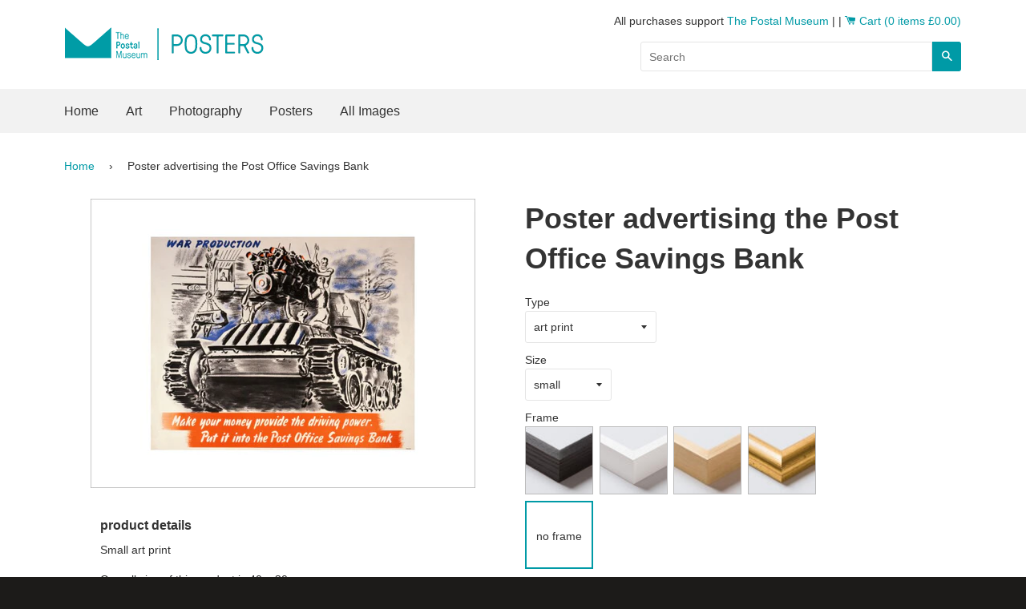

--- FILE ---
content_type: text/html; charset=utf-8
request_url: https://posters.postalmuseum.org/products/pod439237
body_size: 21653
content:
<!doctype html>
<!--[if IE 8]><html class="no-js lt-ie9" lang="en"> <![endif]-->
<!--[if IE 9 ]><html class="ie9 no-js"> <![endif]-->
<!--[if (gt IE 9)|!(IE)]><!--> <html class="no-js"> <!--<![endif]-->
<head>

  <!-- Basic page needs ================================================== -->
  <meta charset="utf-8">
  <meta http-equiv="X-UA-Compatible" content="IE=edge,chrome=1">
  <meta name="google-site-verification" content="M-uPLwQaiu-83bttsQYW0UCKF2jWLy7Nrkfi4x5vjQY" />

  
  <link rel="shortcut icon" href="//posters.postalmuseum.org/cdn/shop/t/6/assets/favicon.png?v=5363092538363558051506613683" type="image/png" />
  

  <!-- Title and description ================================================== -->
  <title>
  Poster advertising the Post Office Savings Bank &ndash; The Postal Museum Posters
  </title>

  
  <meta name="description" content="Additional image details Artist: Thomson, Alfred Reginald. Collection: Poster artwork Subject: Poster advertising the Post Office Savings Bank">
  

  <!-- Helpers ================================================== -->
  <!-- /snippets/social-meta-tags.liquid -->


  <meta property="og:type" content="product">
  <meta property="og:title" content="Poster advertising the Post Office Savings Bank">
  
    <meta property="og:image" content="http://posters.postalmuseum.org/cdn/shop/products/2d450f8d9b9f6f96f4479de2e4a23282_grande.jpg?v=1539695039">
    <meta property="og:image:secure_url" content="https://posters.postalmuseum.org/cdn/shop/products/2d450f8d9b9f6f96f4479de2e4a23282_grande.jpg?v=1539695039">
  
    <meta property="og:image" content="http://posters.postalmuseum.org/cdn/shop/products/e31e3a57169c609188435f792e73579f_grande.jpg?v=1539695037">
    <meta property="og:image:secure_url" content="https://posters.postalmuseum.org/cdn/shop/products/e31e3a57169c609188435f792e73579f_grande.jpg?v=1539695037">
  
    <meta property="og:image" content="http://posters.postalmuseum.org/cdn/shop/products/si-439237.jpg_maxdim-500_resize-yes_grande.jpg?v=1539695015">
    <meta property="og:image:secure_url" content="https://posters.postalmuseum.org/cdn/shop/products/si-439237.jpg_maxdim-500_resize-yes_grande.jpg?v=1539695015">
  
  <meta property="og:description" content="Additional image details
Artist:  Thomson, Alfred Reginald. 
Collection: Poster artwork
Subject: Poster advertising the Post Office Savings Bank">
  <meta property="og:price:amount" content="30.00">
  <meta property="og:price:currency" content="GBP">

<meta property="og:url" content="https://posters.postalmuseum.org/products/pod439237">
<meta property="og:site_name" content="The Postal Museum Posters">



  <meta name="twitter:site" content="@thepostalmuseum">


  <meta name="twitter:card" content="summary">


  <meta name="twitter:title" content="Poster advertising the Post Office Savings Bank">
  <meta name="twitter:description" content="Additional image details
Artist:  Thomson, Alfred Reginald. 
Collection: Poster artwork
Subject: Poster advertising the Post Office Savings Bank">
  <meta name="twitter:image" content="https://posters.postalmuseum.org/cdn/shop/products/si-439237.jpg_maxdim-500_resize-yes_grande.jpg?v=1539695015">
  <meta name="twitter:image:width" content="600">
  <meta name="twitter:image:height" content="600">


  <link rel="canonical" href="https://posters.postalmuseum.org/products/pod439237">
  <meta name="viewport" content="width=device-width,initial-scale=1,shrink-to-fit=no">
  <meta name="theme-color" content="#009aa6">

  <!-- CSS ================================================== -->
  <link href="//posters.postalmuseum.org/cdn/shop/t/6/assets/timber.scss.css?v=176236512960470202361698060934" rel="stylesheet" type="text/css" media="all" />

  <!-- Header hook for plugins ================================================== -->
  <script>window.performance && window.performance.mark && window.performance.mark('shopify.content_for_header.start');</script><meta id="shopify-digital-wallet" name="shopify-digital-wallet" content="/19805277/digital_wallets/dialog">
<meta name="shopify-checkout-api-token" content="bc29605dec8eae63055ef37e815fa253">
<meta id="in-context-paypal-metadata" data-shop-id="19805277" data-venmo-supported="false" data-environment="production" data-locale="en_US" data-paypal-v4="true" data-currency="GBP">
<link rel="alternate" type="application/json+oembed" href="https://posters.postalmuseum.org/products/pod439237.oembed">
<script async="async" src="/checkouts/internal/preloads.js?locale=en-GB"></script>
<link rel="preconnect" href="https://shop.app" crossorigin="anonymous">
<script async="async" src="https://shop.app/checkouts/internal/preloads.js?locale=en-GB&shop_id=19805277" crossorigin="anonymous"></script>
<script id="apple-pay-shop-capabilities" type="application/json">{"shopId":19805277,"countryCode":"GB","currencyCode":"GBP","merchantCapabilities":["supports3DS"],"merchantId":"gid:\/\/shopify\/Shop\/19805277","merchantName":"The Postal Museum Posters","requiredBillingContactFields":["postalAddress","email"],"requiredShippingContactFields":["postalAddress","email"],"shippingType":"shipping","supportedNetworks":["visa","maestro","masterCard","amex","discover","elo"],"total":{"type":"pending","label":"The Postal Museum Posters","amount":"1.00"},"shopifyPaymentsEnabled":true,"supportsSubscriptions":true}</script>
<script id="shopify-features" type="application/json">{"accessToken":"bc29605dec8eae63055ef37e815fa253","betas":["rich-media-storefront-analytics"],"domain":"posters.postalmuseum.org","predictiveSearch":true,"shopId":19805277,"locale":"en"}</script>
<script>var Shopify = Shopify || {};
Shopify.shop = "cabinet-print-shop.myshopify.com";
Shopify.locale = "en";
Shopify.currency = {"active":"GBP","rate":"1.0"};
Shopify.country = "GB";
Shopify.theme = {"name":"Timber-latest","id":183037076,"schema_name":null,"schema_version":null,"theme_store_id":null,"role":"main"};
Shopify.theme.handle = "null";
Shopify.theme.style = {"id":null,"handle":null};
Shopify.cdnHost = "posters.postalmuseum.org/cdn";
Shopify.routes = Shopify.routes || {};
Shopify.routes.root = "/";</script>
<script type="module">!function(o){(o.Shopify=o.Shopify||{}).modules=!0}(window);</script>
<script>!function(o){function n(){var o=[];function n(){o.push(Array.prototype.slice.apply(arguments))}return n.q=o,n}var t=o.Shopify=o.Shopify||{};t.loadFeatures=n(),t.autoloadFeatures=n()}(window);</script>
<script>
  window.ShopifyPay = window.ShopifyPay || {};
  window.ShopifyPay.apiHost = "shop.app\/pay";
  window.ShopifyPay.redirectState = null;
</script>
<script id="shop-js-analytics" type="application/json">{"pageType":"product"}</script>
<script defer="defer" async type="module" src="//posters.postalmuseum.org/cdn/shopifycloud/shop-js/modules/v2/client.init-shop-cart-sync_BN7fPSNr.en.esm.js"></script>
<script defer="defer" async type="module" src="//posters.postalmuseum.org/cdn/shopifycloud/shop-js/modules/v2/chunk.common_Cbph3Kss.esm.js"></script>
<script defer="defer" async type="module" src="//posters.postalmuseum.org/cdn/shopifycloud/shop-js/modules/v2/chunk.modal_DKumMAJ1.esm.js"></script>
<script type="module">
  await import("//posters.postalmuseum.org/cdn/shopifycloud/shop-js/modules/v2/client.init-shop-cart-sync_BN7fPSNr.en.esm.js");
await import("//posters.postalmuseum.org/cdn/shopifycloud/shop-js/modules/v2/chunk.common_Cbph3Kss.esm.js");
await import("//posters.postalmuseum.org/cdn/shopifycloud/shop-js/modules/v2/chunk.modal_DKumMAJ1.esm.js");

  window.Shopify.SignInWithShop?.initShopCartSync?.({"fedCMEnabled":true,"windoidEnabled":true});

</script>
<script>
  window.Shopify = window.Shopify || {};
  if (!window.Shopify.featureAssets) window.Shopify.featureAssets = {};
  window.Shopify.featureAssets['shop-js'] = {"shop-cart-sync":["modules/v2/client.shop-cart-sync_CJVUk8Jm.en.esm.js","modules/v2/chunk.common_Cbph3Kss.esm.js","modules/v2/chunk.modal_DKumMAJ1.esm.js"],"init-fed-cm":["modules/v2/client.init-fed-cm_7Fvt41F4.en.esm.js","modules/v2/chunk.common_Cbph3Kss.esm.js","modules/v2/chunk.modal_DKumMAJ1.esm.js"],"init-shop-email-lookup-coordinator":["modules/v2/client.init-shop-email-lookup-coordinator_Cc088_bR.en.esm.js","modules/v2/chunk.common_Cbph3Kss.esm.js","modules/v2/chunk.modal_DKumMAJ1.esm.js"],"init-windoid":["modules/v2/client.init-windoid_hPopwJRj.en.esm.js","modules/v2/chunk.common_Cbph3Kss.esm.js","modules/v2/chunk.modal_DKumMAJ1.esm.js"],"shop-button":["modules/v2/client.shop-button_B0jaPSNF.en.esm.js","modules/v2/chunk.common_Cbph3Kss.esm.js","modules/v2/chunk.modal_DKumMAJ1.esm.js"],"shop-cash-offers":["modules/v2/client.shop-cash-offers_DPIskqss.en.esm.js","modules/v2/chunk.common_Cbph3Kss.esm.js","modules/v2/chunk.modal_DKumMAJ1.esm.js"],"shop-toast-manager":["modules/v2/client.shop-toast-manager_CK7RT69O.en.esm.js","modules/v2/chunk.common_Cbph3Kss.esm.js","modules/v2/chunk.modal_DKumMAJ1.esm.js"],"init-shop-cart-sync":["modules/v2/client.init-shop-cart-sync_BN7fPSNr.en.esm.js","modules/v2/chunk.common_Cbph3Kss.esm.js","modules/v2/chunk.modal_DKumMAJ1.esm.js"],"init-customer-accounts-sign-up":["modules/v2/client.init-customer-accounts-sign-up_CfPf4CXf.en.esm.js","modules/v2/client.shop-login-button_DeIztwXF.en.esm.js","modules/v2/chunk.common_Cbph3Kss.esm.js","modules/v2/chunk.modal_DKumMAJ1.esm.js"],"pay-button":["modules/v2/client.pay-button_CgIwFSYN.en.esm.js","modules/v2/chunk.common_Cbph3Kss.esm.js","modules/v2/chunk.modal_DKumMAJ1.esm.js"],"init-customer-accounts":["modules/v2/client.init-customer-accounts_DQ3x16JI.en.esm.js","modules/v2/client.shop-login-button_DeIztwXF.en.esm.js","modules/v2/chunk.common_Cbph3Kss.esm.js","modules/v2/chunk.modal_DKumMAJ1.esm.js"],"avatar":["modules/v2/client.avatar_BTnouDA3.en.esm.js"],"init-shop-for-new-customer-accounts":["modules/v2/client.init-shop-for-new-customer-accounts_CsZy_esa.en.esm.js","modules/v2/client.shop-login-button_DeIztwXF.en.esm.js","modules/v2/chunk.common_Cbph3Kss.esm.js","modules/v2/chunk.modal_DKumMAJ1.esm.js"],"shop-follow-button":["modules/v2/client.shop-follow-button_BRMJjgGd.en.esm.js","modules/v2/chunk.common_Cbph3Kss.esm.js","modules/v2/chunk.modal_DKumMAJ1.esm.js"],"checkout-modal":["modules/v2/client.checkout-modal_B9Drz_yf.en.esm.js","modules/v2/chunk.common_Cbph3Kss.esm.js","modules/v2/chunk.modal_DKumMAJ1.esm.js"],"shop-login-button":["modules/v2/client.shop-login-button_DeIztwXF.en.esm.js","modules/v2/chunk.common_Cbph3Kss.esm.js","modules/v2/chunk.modal_DKumMAJ1.esm.js"],"lead-capture":["modules/v2/client.lead-capture_DXYzFM3R.en.esm.js","modules/v2/chunk.common_Cbph3Kss.esm.js","modules/v2/chunk.modal_DKumMAJ1.esm.js"],"shop-login":["modules/v2/client.shop-login_CA5pJqmO.en.esm.js","modules/v2/chunk.common_Cbph3Kss.esm.js","modules/v2/chunk.modal_DKumMAJ1.esm.js"],"payment-terms":["modules/v2/client.payment-terms_BxzfvcZJ.en.esm.js","modules/v2/chunk.common_Cbph3Kss.esm.js","modules/v2/chunk.modal_DKumMAJ1.esm.js"]};
</script>
<script id="__st">var __st={"a":19805277,"offset":0,"reqid":"0b7f6112-c758-4fe2-99b1-137ee799dfb5-1770034156","pageurl":"posters.postalmuseum.org\/products\/pod439237","u":"031ff2ee775d","p":"product","rtyp":"product","rid":11710107668};</script>
<script>window.ShopifyPaypalV4VisibilityTracking = true;</script>
<script id="captcha-bootstrap">!function(){'use strict';const t='contact',e='account',n='new_comment',o=[[t,t],['blogs',n],['comments',n],[t,'customer']],c=[[e,'customer_login'],[e,'guest_login'],[e,'recover_customer_password'],[e,'create_customer']],r=t=>t.map((([t,e])=>`form[action*='/${t}']:not([data-nocaptcha='true']) input[name='form_type'][value='${e}']`)).join(','),a=t=>()=>t?[...document.querySelectorAll(t)].map((t=>t.form)):[];function s(){const t=[...o],e=r(t);return a(e)}const i='password',u='form_key',d=['recaptcha-v3-token','g-recaptcha-response','h-captcha-response',i],f=()=>{try{return window.sessionStorage}catch{return}},m='__shopify_v',_=t=>t.elements[u];function p(t,e,n=!1){try{const o=window.sessionStorage,c=JSON.parse(o.getItem(e)),{data:r}=function(t){const{data:e,action:n}=t;return t[m]||n?{data:e,action:n}:{data:t,action:n}}(c);for(const[e,n]of Object.entries(r))t.elements[e]&&(t.elements[e].value=n);n&&o.removeItem(e)}catch(o){console.error('form repopulation failed',{error:o})}}const l='form_type',E='cptcha';function T(t){t.dataset[E]=!0}const w=window,h=w.document,L='Shopify',v='ce_forms',y='captcha';let A=!1;((t,e)=>{const n=(g='f06e6c50-85a8-45c8-87d0-21a2b65856fe',I='https://cdn.shopify.com/shopifycloud/storefront-forms-hcaptcha/ce_storefront_forms_captcha_hcaptcha.v1.5.2.iife.js',D={infoText:'Protected by hCaptcha',privacyText:'Privacy',termsText:'Terms'},(t,e,n)=>{const o=w[L][v],c=o.bindForm;if(c)return c(t,g,e,D).then(n);var r;o.q.push([[t,g,e,D],n]),r=I,A||(h.body.append(Object.assign(h.createElement('script'),{id:'captcha-provider',async:!0,src:r})),A=!0)});var g,I,D;w[L]=w[L]||{},w[L][v]=w[L][v]||{},w[L][v].q=[],w[L][y]=w[L][y]||{},w[L][y].protect=function(t,e){n(t,void 0,e),T(t)},Object.freeze(w[L][y]),function(t,e,n,w,h,L){const[v,y,A,g]=function(t,e,n){const i=e?o:[],u=t?c:[],d=[...i,...u],f=r(d),m=r(i),_=r(d.filter((([t,e])=>n.includes(e))));return[a(f),a(m),a(_),s()]}(w,h,L),I=t=>{const e=t.target;return e instanceof HTMLFormElement?e:e&&e.form},D=t=>v().includes(t);t.addEventListener('submit',(t=>{const e=I(t);if(!e)return;const n=D(e)&&!e.dataset.hcaptchaBound&&!e.dataset.recaptchaBound,o=_(e),c=g().includes(e)&&(!o||!o.value);(n||c)&&t.preventDefault(),c&&!n&&(function(t){try{if(!f())return;!function(t){const e=f();if(!e)return;const n=_(t);if(!n)return;const o=n.value;o&&e.removeItem(o)}(t);const e=Array.from(Array(32),(()=>Math.random().toString(36)[2])).join('');!function(t,e){_(t)||t.append(Object.assign(document.createElement('input'),{type:'hidden',name:u})),t.elements[u].value=e}(t,e),function(t,e){const n=f();if(!n)return;const o=[...t.querySelectorAll(`input[type='${i}']`)].map((({name:t})=>t)),c=[...d,...o],r={};for(const[a,s]of new FormData(t).entries())c.includes(a)||(r[a]=s);n.setItem(e,JSON.stringify({[m]:1,action:t.action,data:r}))}(t,e)}catch(e){console.error('failed to persist form',e)}}(e),e.submit())}));const S=(t,e)=>{t&&!t.dataset[E]&&(n(t,e.some((e=>e===t))),T(t))};for(const o of['focusin','change'])t.addEventListener(o,(t=>{const e=I(t);D(e)&&S(e,y())}));const B=e.get('form_key'),M=e.get(l),P=B&&M;t.addEventListener('DOMContentLoaded',(()=>{const t=y();if(P)for(const e of t)e.elements[l].value===M&&p(e,B);[...new Set([...A(),...v().filter((t=>'true'===t.dataset.shopifyCaptcha))])].forEach((e=>S(e,t)))}))}(h,new URLSearchParams(w.location.search),n,t,e,['guest_login'])})(!0,!0)}();</script>
<script integrity="sha256-4kQ18oKyAcykRKYeNunJcIwy7WH5gtpwJnB7kiuLZ1E=" data-source-attribution="shopify.loadfeatures" defer="defer" src="//posters.postalmuseum.org/cdn/shopifycloud/storefront/assets/storefront/load_feature-a0a9edcb.js" crossorigin="anonymous"></script>
<script crossorigin="anonymous" defer="defer" src="//posters.postalmuseum.org/cdn/shopifycloud/storefront/assets/shopify_pay/storefront-65b4c6d7.js?v=20250812"></script>
<script data-source-attribution="shopify.dynamic_checkout.dynamic.init">var Shopify=Shopify||{};Shopify.PaymentButton=Shopify.PaymentButton||{isStorefrontPortableWallets:!0,init:function(){window.Shopify.PaymentButton.init=function(){};var t=document.createElement("script");t.src="https://posters.postalmuseum.org/cdn/shopifycloud/portable-wallets/latest/portable-wallets.en.js",t.type="module",document.head.appendChild(t)}};
</script>
<script data-source-attribution="shopify.dynamic_checkout.buyer_consent">
  function portableWalletsHideBuyerConsent(e){var t=document.getElementById("shopify-buyer-consent"),n=document.getElementById("shopify-subscription-policy-button");t&&n&&(t.classList.add("hidden"),t.setAttribute("aria-hidden","true"),n.removeEventListener("click",e))}function portableWalletsShowBuyerConsent(e){var t=document.getElementById("shopify-buyer-consent"),n=document.getElementById("shopify-subscription-policy-button");t&&n&&(t.classList.remove("hidden"),t.removeAttribute("aria-hidden"),n.addEventListener("click",e))}window.Shopify?.PaymentButton&&(window.Shopify.PaymentButton.hideBuyerConsent=portableWalletsHideBuyerConsent,window.Shopify.PaymentButton.showBuyerConsent=portableWalletsShowBuyerConsent);
</script>
<script data-source-attribution="shopify.dynamic_checkout.cart.bootstrap">document.addEventListener("DOMContentLoaded",(function(){function t(){return document.querySelector("shopify-accelerated-checkout-cart, shopify-accelerated-checkout")}if(t())Shopify.PaymentButton.init();else{new MutationObserver((function(e,n){t()&&(Shopify.PaymentButton.init(),n.disconnect())})).observe(document.body,{childList:!0,subtree:!0})}}));
</script>
<link id="shopify-accelerated-checkout-styles" rel="stylesheet" media="screen" href="https://posters.postalmuseum.org/cdn/shopifycloud/portable-wallets/latest/accelerated-checkout-backwards-compat.css" crossorigin="anonymous">
<style id="shopify-accelerated-checkout-cart">
        #shopify-buyer-consent {
  margin-top: 1em;
  display: inline-block;
  width: 100%;
}

#shopify-buyer-consent.hidden {
  display: none;
}

#shopify-subscription-policy-button {
  background: none;
  border: none;
  padding: 0;
  text-decoration: underline;
  font-size: inherit;
  cursor: pointer;
}

#shopify-subscription-policy-button::before {
  box-shadow: none;
}

      </style>

<script>window.performance && window.performance.mark && window.performance.mark('shopify.content_for_header.end');</script>
  <!-- /snippets/oldIE-js.liquid -->


<!--[if lt IE 9]>
<script src="//cdnjs.cloudflare.com/ajax/libs/html5shiv/3.7.2/html5shiv.min.js" type="text/javascript"></script>
<script src="//posters.postalmuseum.org/cdn/shop/t/6/assets/respond.min.js?v=52248677837542619231502287051" type="text/javascript"></script>
<link href="//posters.postalmuseum.org/cdn/shop/t/6/assets/respond-proxy.html" id="respond-proxy" rel="respond-proxy" />
<link href="//posters.postalmuseum.org/search?q=5b826a0c5779df8b7b04c82425c75342" id="respond-redirect" rel="respond-redirect" />
<script src="//posters.postalmuseum.org/search?q=5b826a0c5779df8b7b04c82425c75342" type="text/javascript"></script>
<![endif]-->



  <script src="//ajax.googleapis.com/ajax/libs/jquery/1.12.4/jquery.min.js" type="text/javascript"></script>
  <script src="//posters.postalmuseum.org/cdn/shop/t/6/assets/modernizr.min.js?v=137617515274177302221502287051" type="text/javascript"></script>

  
  

<link href="https://monorail-edge.shopifysvc.com" rel="dns-prefetch">
<script>(function(){if ("sendBeacon" in navigator && "performance" in window) {try {var session_token_from_headers = performance.getEntriesByType('navigation')[0].serverTiming.find(x => x.name == '_s').description;} catch {var session_token_from_headers = undefined;}var session_cookie_matches = document.cookie.match(/_shopify_s=([^;]*)/);var session_token_from_cookie = session_cookie_matches && session_cookie_matches.length === 2 ? session_cookie_matches[1] : "";var session_token = session_token_from_headers || session_token_from_cookie || "";function handle_abandonment_event(e) {var entries = performance.getEntries().filter(function(entry) {return /monorail-edge.shopifysvc.com/.test(entry.name);});if (!window.abandonment_tracked && entries.length === 0) {window.abandonment_tracked = true;var currentMs = Date.now();var navigation_start = performance.timing.navigationStart;var payload = {shop_id: 19805277,url: window.location.href,navigation_start,duration: currentMs - navigation_start,session_token,page_type: "product"};window.navigator.sendBeacon("https://monorail-edge.shopifysvc.com/v1/produce", JSON.stringify({schema_id: "online_store_buyer_site_abandonment/1.1",payload: payload,metadata: {event_created_at_ms: currentMs,event_sent_at_ms: currentMs}}));}}window.addEventListener('pagehide', handle_abandonment_event);}}());</script>
<script id="web-pixels-manager-setup">(function e(e,d,r,n,o){if(void 0===o&&(o={}),!Boolean(null===(a=null===(i=window.Shopify)||void 0===i?void 0:i.analytics)||void 0===a?void 0:a.replayQueue)){var i,a;window.Shopify=window.Shopify||{};var t=window.Shopify;t.analytics=t.analytics||{};var s=t.analytics;s.replayQueue=[],s.publish=function(e,d,r){return s.replayQueue.push([e,d,r]),!0};try{self.performance.mark("wpm:start")}catch(e){}var l=function(){var e={modern:/Edge?\/(1{2}[4-9]|1[2-9]\d|[2-9]\d{2}|\d{4,})\.\d+(\.\d+|)|Firefox\/(1{2}[4-9]|1[2-9]\d|[2-9]\d{2}|\d{4,})\.\d+(\.\d+|)|Chrom(ium|e)\/(9{2}|\d{3,})\.\d+(\.\d+|)|(Maci|X1{2}).+ Version\/(15\.\d+|(1[6-9]|[2-9]\d|\d{3,})\.\d+)([,.]\d+|)( \(\w+\)|)( Mobile\/\w+|) Safari\/|Chrome.+OPR\/(9{2}|\d{3,})\.\d+\.\d+|(CPU[ +]OS|iPhone[ +]OS|CPU[ +]iPhone|CPU IPhone OS|CPU iPad OS)[ +]+(15[._]\d+|(1[6-9]|[2-9]\d|\d{3,})[._]\d+)([._]\d+|)|Android:?[ /-](13[3-9]|1[4-9]\d|[2-9]\d{2}|\d{4,})(\.\d+|)(\.\d+|)|Android.+Firefox\/(13[5-9]|1[4-9]\d|[2-9]\d{2}|\d{4,})\.\d+(\.\d+|)|Android.+Chrom(ium|e)\/(13[3-9]|1[4-9]\d|[2-9]\d{2}|\d{4,})\.\d+(\.\d+|)|SamsungBrowser\/([2-9]\d|\d{3,})\.\d+/,legacy:/Edge?\/(1[6-9]|[2-9]\d|\d{3,})\.\d+(\.\d+|)|Firefox\/(5[4-9]|[6-9]\d|\d{3,})\.\d+(\.\d+|)|Chrom(ium|e)\/(5[1-9]|[6-9]\d|\d{3,})\.\d+(\.\d+|)([\d.]+$|.*Safari\/(?![\d.]+ Edge\/[\d.]+$))|(Maci|X1{2}).+ Version\/(10\.\d+|(1[1-9]|[2-9]\d|\d{3,})\.\d+)([,.]\d+|)( \(\w+\)|)( Mobile\/\w+|) Safari\/|Chrome.+OPR\/(3[89]|[4-9]\d|\d{3,})\.\d+\.\d+|(CPU[ +]OS|iPhone[ +]OS|CPU[ +]iPhone|CPU IPhone OS|CPU iPad OS)[ +]+(10[._]\d+|(1[1-9]|[2-9]\d|\d{3,})[._]\d+)([._]\d+|)|Android:?[ /-](13[3-9]|1[4-9]\d|[2-9]\d{2}|\d{4,})(\.\d+|)(\.\d+|)|Mobile Safari.+OPR\/([89]\d|\d{3,})\.\d+\.\d+|Android.+Firefox\/(13[5-9]|1[4-9]\d|[2-9]\d{2}|\d{4,})\.\d+(\.\d+|)|Android.+Chrom(ium|e)\/(13[3-9]|1[4-9]\d|[2-9]\d{2}|\d{4,})\.\d+(\.\d+|)|Android.+(UC? ?Browser|UCWEB|U3)[ /]?(15\.([5-9]|\d{2,})|(1[6-9]|[2-9]\d|\d{3,})\.\d+)\.\d+|SamsungBrowser\/(5\.\d+|([6-9]|\d{2,})\.\d+)|Android.+MQ{2}Browser\/(14(\.(9|\d{2,})|)|(1[5-9]|[2-9]\d|\d{3,})(\.\d+|))(\.\d+|)|K[Aa][Ii]OS\/(3\.\d+|([4-9]|\d{2,})\.\d+)(\.\d+|)/},d=e.modern,r=e.legacy,n=navigator.userAgent;return n.match(d)?"modern":n.match(r)?"legacy":"unknown"}(),u="modern"===l?"modern":"legacy",c=(null!=n?n:{modern:"",legacy:""})[u],f=function(e){return[e.baseUrl,"/wpm","/b",e.hashVersion,"modern"===e.buildTarget?"m":"l",".js"].join("")}({baseUrl:d,hashVersion:r,buildTarget:u}),m=function(e){var d=e.version,r=e.bundleTarget,n=e.surface,o=e.pageUrl,i=e.monorailEndpoint;return{emit:function(e){var a=e.status,t=e.errorMsg,s=(new Date).getTime(),l=JSON.stringify({metadata:{event_sent_at_ms:s},events:[{schema_id:"web_pixels_manager_load/3.1",payload:{version:d,bundle_target:r,page_url:o,status:a,surface:n,error_msg:t},metadata:{event_created_at_ms:s}}]});if(!i)return console&&console.warn&&console.warn("[Web Pixels Manager] No Monorail endpoint provided, skipping logging."),!1;try{return self.navigator.sendBeacon.bind(self.navigator)(i,l)}catch(e){}var u=new XMLHttpRequest;try{return u.open("POST",i,!0),u.setRequestHeader("Content-Type","text/plain"),u.send(l),!0}catch(e){return console&&console.warn&&console.warn("[Web Pixels Manager] Got an unhandled error while logging to Monorail."),!1}}}}({version:r,bundleTarget:l,surface:e.surface,pageUrl:self.location.href,monorailEndpoint:e.monorailEndpoint});try{o.browserTarget=l,function(e){var d=e.src,r=e.async,n=void 0===r||r,o=e.onload,i=e.onerror,a=e.sri,t=e.scriptDataAttributes,s=void 0===t?{}:t,l=document.createElement("script"),u=document.querySelector("head"),c=document.querySelector("body");if(l.async=n,l.src=d,a&&(l.integrity=a,l.crossOrigin="anonymous"),s)for(var f in s)if(Object.prototype.hasOwnProperty.call(s,f))try{l.dataset[f]=s[f]}catch(e){}if(o&&l.addEventListener("load",o),i&&l.addEventListener("error",i),u)u.appendChild(l);else{if(!c)throw new Error("Did not find a head or body element to append the script");c.appendChild(l)}}({src:f,async:!0,onload:function(){if(!function(){var e,d;return Boolean(null===(d=null===(e=window.Shopify)||void 0===e?void 0:e.analytics)||void 0===d?void 0:d.initialized)}()){var d=window.webPixelsManager.init(e)||void 0;if(d){var r=window.Shopify.analytics;r.replayQueue.forEach((function(e){var r=e[0],n=e[1],o=e[2];d.publishCustomEvent(r,n,o)})),r.replayQueue=[],r.publish=d.publishCustomEvent,r.visitor=d.visitor,r.initialized=!0}}},onerror:function(){return m.emit({status:"failed",errorMsg:"".concat(f," has failed to load")})},sri:function(e){var d=/^sha384-[A-Za-z0-9+/=]+$/;return"string"==typeof e&&d.test(e)}(c)?c:"",scriptDataAttributes:o}),m.emit({status:"loading"})}catch(e){m.emit({status:"failed",errorMsg:(null==e?void 0:e.message)||"Unknown error"})}}})({shopId: 19805277,storefrontBaseUrl: "https://posters.postalmuseum.org",extensionsBaseUrl: "https://extensions.shopifycdn.com/cdn/shopifycloud/web-pixels-manager",monorailEndpoint: "https://monorail-edge.shopifysvc.com/unstable/produce_batch",surface: "storefront-renderer",enabledBetaFlags: ["2dca8a86"],webPixelsConfigList: [{"id":"1533149559","configuration":"{\"config\":\"{\\\"pixel_id\\\":\\\"G-NHJG01ZWN0\\\",\\\"gtag_events\\\":[{\\\"type\\\":\\\"begin_checkout\\\",\\\"action_label\\\":\\\"G-NHJG01ZWN0\\\"},{\\\"type\\\":\\\"search\\\",\\\"action_label\\\":\\\"G-NHJG01ZWN0\\\"},{\\\"type\\\":\\\"view_item\\\",\\\"action_label\\\":\\\"G-NHJG01ZWN0\\\"},{\\\"type\\\":\\\"purchase\\\",\\\"action_label\\\":\\\"G-NHJG01ZWN0\\\"},{\\\"type\\\":\\\"page_view\\\",\\\"action_label\\\":\\\"G-NHJG01ZWN0\\\"},{\\\"type\\\":\\\"add_payment_info\\\",\\\"action_label\\\":\\\"G-NHJG01ZWN0\\\"},{\\\"type\\\":\\\"add_to_cart\\\",\\\"action_label\\\":\\\"G-NHJG01ZWN0\\\"}],\\\"enable_monitoring_mode\\\":false}\"}","eventPayloadVersion":"v1","runtimeContext":"OPEN","scriptVersion":"b2a88bafab3e21179ed38636efcd8a93","type":"APP","apiClientId":1780363,"privacyPurposes":[],"dataSharingAdjustments":{"protectedCustomerApprovalScopes":["read_customer_address","read_customer_email","read_customer_name","read_customer_personal_data","read_customer_phone"]}},{"id":"shopify-app-pixel","configuration":"{}","eventPayloadVersion":"v1","runtimeContext":"STRICT","scriptVersion":"0450","apiClientId":"shopify-pixel","type":"APP","privacyPurposes":["ANALYTICS","MARKETING"]},{"id":"shopify-custom-pixel","eventPayloadVersion":"v1","runtimeContext":"LAX","scriptVersion":"0450","apiClientId":"shopify-pixel","type":"CUSTOM","privacyPurposes":["ANALYTICS","MARKETING"]}],isMerchantRequest: false,initData: {"shop":{"name":"The Postal Museum Posters","paymentSettings":{"currencyCode":"GBP"},"myshopifyDomain":"cabinet-print-shop.myshopify.com","countryCode":"GB","storefrontUrl":"https:\/\/posters.postalmuseum.org"},"customer":null,"cart":null,"checkout":null,"productVariants":[{"price":{"amount":30.0,"currencyCode":"GBP"},"product":{"title":"Poster advertising the Post Office Savings Bank","vendor":"King \u0026 McGaw","id":"11710107668","untranslatedTitle":"Poster advertising the Post Office Savings Bank","url":"\/products\/pod439237","type":"Art Print"},"id":"12673378320469","image":{"src":"\/\/posters.postalmuseum.org\/cdn\/shop\/products\/e31e3a57169c609188435f792e73579f.jpg?v=1539695037"},"sku":"439237::SFY_FA_UP_300_400_1","title":"art print \/ small \/ none","untranslatedTitle":"art print \/ small \/ none"},{"price":{"amount":102.0,"currencyCode":"GBP"},"product":{"title":"Poster advertising the Post Office Savings Bank","vendor":"King \u0026 McGaw","id":"11710107668","untranslatedTitle":"Poster advertising the Post Office Savings Bank","url":"\/products\/pod439237","type":"Art Print"},"id":"12673378353237","image":{"src":"\/\/posters.postalmuseum.org\/cdn\/shop\/products\/2d450f8d9b9f6f96f4479de2e4a23282.jpg?v=1539695039"},"sku":"439237::SFY_FA_FPMG_300_400_1_880229_108644_770002","title":"art print \/ small \/ black","untranslatedTitle":"art print \/ small \/ black"},{"price":{"amount":102.0,"currencyCode":"GBP"},"product":{"title":"Poster advertising the Post Office Savings Bank","vendor":"King \u0026 McGaw","id":"11710107668","untranslatedTitle":"Poster advertising the Post Office Savings Bank","url":"\/products\/pod439237","type":"Art Print"},"id":"12673378386005","image":{"src":"\/\/posters.postalmuseum.org\/cdn\/shop\/products\/c41161694cf0258a18820aa05b065ae1.jpg?v=1539695040"},"sku":"439237::SFY_FA_FPMG_300_400_1_880231_108644_770002","title":"art print \/ small \/ white","untranslatedTitle":"art print \/ small \/ white"},{"price":{"amount":102.0,"currencyCode":"GBP"},"product":{"title":"Poster advertising the Post Office Savings Bank","vendor":"King \u0026 McGaw","id":"11710107668","untranslatedTitle":"Poster advertising the Post Office Savings Bank","url":"\/products\/pod439237","type":"Art Print"},"id":"12673378418773","image":{"src":"\/\/posters.postalmuseum.org\/cdn\/shop\/products\/d29d33b3bc5c0d06b734269087e9c176.jpg?v=1539695042"},"sku":"439237::SFY_FA_FPMG_300_400_1_880232_108644_770002","title":"art print \/ small \/ natural","untranslatedTitle":"art print \/ small \/ natural"},{"price":{"amount":102.0,"currencyCode":"GBP"},"product":{"title":"Poster advertising the Post Office Savings Bank","vendor":"King \u0026 McGaw","id":"11710107668","untranslatedTitle":"Poster advertising the Post Office Savings Bank","url":"\/products\/pod439237","type":"Art Print"},"id":"12673378484309","image":{"src":"\/\/posters.postalmuseum.org\/cdn\/shop\/products\/0c7fa72eb97ea2f4a402328f31c0d4a4.jpg?v=1539695044"},"sku":"439237::SFY_FA_FPMG_300_400_1_880242_108644_770002","title":"art print \/ small \/ gold","untranslatedTitle":"art print \/ small \/ gold"},{"price":{"amount":42.0,"currencyCode":"GBP"},"product":{"title":"Poster advertising the Post Office Savings Bank","vendor":"King \u0026 McGaw","id":"11710107668","untranslatedTitle":"Poster advertising the Post Office Savings Bank","url":"\/products\/pod439237","type":"Art Print"},"id":"12673378517077","image":{"src":"\/\/posters.postalmuseum.org\/cdn\/shop\/products\/e31e3a57169c609188435f792e73579f_0794d781-b9f5-4125-ae39-0bc8ced38d5b.jpg?v=1539695045"},"sku":"439237::SFY_FA_UP_450_600_1","title":"art print \/ medium \/ none","untranslatedTitle":"art print \/ medium \/ none"},{"price":{"amount":132.0,"currencyCode":"GBP"},"product":{"title":"Poster advertising the Post Office Savings Bank","vendor":"King \u0026 McGaw","id":"11710107668","untranslatedTitle":"Poster advertising the Post Office Savings Bank","url":"\/products\/pod439237","type":"Art Print"},"id":"12673378549845","image":{"src":"\/\/posters.postalmuseum.org\/cdn\/shop\/products\/6a95d306272eafc919a2b5c1065b4450.jpg?v=1539695046"},"sku":"439237::SFY_FA_FPMG_450_600_1_880229_108644_770002","title":"art print \/ medium \/ black","untranslatedTitle":"art print \/ medium \/ black"},{"price":{"amount":132.0,"currencyCode":"GBP"},"product":{"title":"Poster advertising the Post Office Savings Bank","vendor":"King \u0026 McGaw","id":"11710107668","untranslatedTitle":"Poster advertising the Post Office Savings Bank","url":"\/products\/pod439237","type":"Art Print"},"id":"12673378582613","image":{"src":"\/\/posters.postalmuseum.org\/cdn\/shop\/products\/f3bee249ef7a7c19d81e4261aee32256.jpg?v=1539695048"},"sku":"439237::SFY_FA_FPMG_450_600_1_880231_108644_770002","title":"art print \/ medium \/ white","untranslatedTitle":"art print \/ medium \/ white"},{"price":{"amount":132.0,"currencyCode":"GBP"},"product":{"title":"Poster advertising the Post Office Savings Bank","vendor":"King \u0026 McGaw","id":"11710107668","untranslatedTitle":"Poster advertising the Post Office Savings Bank","url":"\/products\/pod439237","type":"Art Print"},"id":"12673378615381","image":{"src":"\/\/posters.postalmuseum.org\/cdn\/shop\/products\/0aee12b943fee2435845ddbf501bc310.jpg?v=1539695049"},"sku":"439237::SFY_FA_FPMG_450_600_1_880232_108644_770002","title":"art print \/ medium \/ natural","untranslatedTitle":"art print \/ medium \/ natural"},{"price":{"amount":132.0,"currencyCode":"GBP"},"product":{"title":"Poster advertising the Post Office Savings Bank","vendor":"King \u0026 McGaw","id":"11710107668","untranslatedTitle":"Poster advertising the Post Office Savings Bank","url":"\/products\/pod439237","type":"Art Print"},"id":"12673378648149","image":{"src":"\/\/posters.postalmuseum.org\/cdn\/shop\/products\/231bda3392cf93e607f9c8aa8ad86b90.jpg?v=1539695051"},"sku":"439237::SFY_FA_FPMG_450_600_1_880242_108644_770002","title":"art print \/ medium \/ gold","untranslatedTitle":"art print \/ medium \/ gold"},{"price":{"amount":54.0,"currencyCode":"GBP"},"product":{"title":"Poster advertising the Post Office Savings Bank","vendor":"King \u0026 McGaw","id":"11710107668","untranslatedTitle":"Poster advertising the Post Office Savings Bank","url":"\/products\/pod439237","type":"Art Print"},"id":"12673378680917","image":{"src":"\/\/posters.postalmuseum.org\/cdn\/shop\/products\/e31e3a57169c609188435f792e73579f_e37aa351-645d-4904-81e6-3803a5000e99.jpg?v=1539695052"},"sku":"439237::SFY_FA_UP_600_800_1","title":"art print \/ large \/ none","untranslatedTitle":"art print \/ large \/ none"},{"price":{"amount":150.0,"currencyCode":"GBP"},"product":{"title":"Poster advertising the Post Office Savings Bank","vendor":"King \u0026 McGaw","id":"11710107668","untranslatedTitle":"Poster advertising the Post Office Savings Bank","url":"\/products\/pod439237","type":"Art Print"},"id":"12673378713685","image":{"src":"\/\/posters.postalmuseum.org\/cdn\/shop\/products\/35400dfa013509a47d5fdb68be37b40d.jpg?v=1539695054"},"sku":"439237::SFY_FA_FPMG_600_800_1_880229_108644_770002","title":"art print \/ large \/ black","untranslatedTitle":"art print \/ large \/ black"},{"price":{"amount":150.0,"currencyCode":"GBP"},"product":{"title":"Poster advertising the Post Office Savings Bank","vendor":"King \u0026 McGaw","id":"11710107668","untranslatedTitle":"Poster advertising the Post Office Savings Bank","url":"\/products\/pod439237","type":"Art Print"},"id":"12673378746453","image":{"src":"\/\/posters.postalmuseum.org\/cdn\/shop\/products\/4e3bf7e9923203d849f9f5c0fdfe0087.jpg?v=1539695055"},"sku":"439237::SFY_FA_FPMG_600_800_1_880231_108644_770002","title":"art print \/ large \/ white","untranslatedTitle":"art print \/ large \/ white"},{"price":{"amount":150.0,"currencyCode":"GBP"},"product":{"title":"Poster advertising the Post Office Savings Bank","vendor":"King \u0026 McGaw","id":"11710107668","untranslatedTitle":"Poster advertising the Post Office Savings Bank","url":"\/products\/pod439237","type":"Art Print"},"id":"12673378779221","image":{"src":"\/\/posters.postalmuseum.org\/cdn\/shop\/products\/70ea8c1b9b8458b0691dd256294ab1e8.jpg?v=1539695057"},"sku":"439237::SFY_FA_FPMG_600_800_1_880232_108644_770002","title":"art print \/ large \/ natural","untranslatedTitle":"art print \/ large \/ natural"},{"price":{"amount":150.0,"currencyCode":"GBP"},"product":{"title":"Poster advertising the Post Office Savings Bank","vendor":"King \u0026 McGaw","id":"11710107668","untranslatedTitle":"Poster advertising the Post Office Savings Bank","url":"\/products\/pod439237","type":"Art Print"},"id":"12673378811989","image":{"src":"\/\/posters.postalmuseum.org\/cdn\/shop\/products\/b1c9814a336e0c07716a7f994c12ba49.jpg?v=1539695058"},"sku":"439237::SFY_FA_FPMG_600_800_1_880242_108644_770002","title":"art print \/ large \/ gold","untranslatedTitle":"art print \/ large \/ gold"},{"price":{"amount":72.0,"currencyCode":"GBP"},"product":{"title":"Poster advertising the Post Office Savings Bank","vendor":"King \u0026 McGaw","id":"11710107668","untranslatedTitle":"Poster advertising the Post Office Savings Bank","url":"\/products\/pod439237","type":"Art Print"},"id":"12673378844757","image":{"src":"\/\/posters.postalmuseum.org\/cdn\/shop\/products\/acccb25325f8812cf81c0a08956419f5.jpg?v=1539695059"},"sku":"439237::SFY_FA_UP_750_1000_1","title":"art print \/ extra large \/ none","untranslatedTitle":"art print \/ extra large \/ none"},{"price":{"amount":240.0,"currencyCode":"GBP"},"product":{"title":"Poster advertising the Post Office Savings Bank","vendor":"King \u0026 McGaw","id":"11710107668","untranslatedTitle":"Poster advertising the Post Office Savings Bank","url":"\/products\/pod439237","type":"Art Print"},"id":"12673378877525","image":{"src":"\/\/posters.postalmuseum.org\/cdn\/shop\/products\/874cbd1668454326f48ede6ead7a7ad4.jpg?v=1539695061"},"sku":"439237::SFY_FA_FPMG_750_1000_1_880229_108644_770002","title":"art print \/ extra large \/ black","untranslatedTitle":"art print \/ extra large \/ black"},{"price":{"amount":240.0,"currencyCode":"GBP"},"product":{"title":"Poster advertising the Post Office Savings Bank","vendor":"King \u0026 McGaw","id":"11710107668","untranslatedTitle":"Poster advertising the Post Office Savings Bank","url":"\/products\/pod439237","type":"Art Print"},"id":"12673378910293","image":{"src":"\/\/posters.postalmuseum.org\/cdn\/shop\/products\/76c712a593b0d731d65236b3bdc8276e.jpg?v=1539695063"},"sku":"439237::SFY_FA_FPMG_750_1000_1_880231_108644_770002","title":"art print \/ extra large \/ white","untranslatedTitle":"art print \/ extra large \/ white"},{"price":{"amount":240.0,"currencyCode":"GBP"},"product":{"title":"Poster advertising the Post Office Savings Bank","vendor":"King \u0026 McGaw","id":"11710107668","untranslatedTitle":"Poster advertising the Post Office Savings Bank","url":"\/products\/pod439237","type":"Art Print"},"id":"12673378943061","image":{"src":"\/\/posters.postalmuseum.org\/cdn\/shop\/products\/47b4134c47de07600e65e4259f6588df.jpg?v=1539695064"},"sku":"439237::SFY_FA_FPMG_750_1000_1_880232_108644_770002","title":"art print \/ extra large \/ natural","untranslatedTitle":"art print \/ extra large \/ natural"},{"price":{"amount":240.0,"currencyCode":"GBP"},"product":{"title":"Poster advertising the Post Office Savings Bank","vendor":"King \u0026 McGaw","id":"11710107668","untranslatedTitle":"Poster advertising the Post Office Savings Bank","url":"\/products\/pod439237","type":"Art Print"},"id":"12673378975829","image":{"src":"\/\/posters.postalmuseum.org\/cdn\/shop\/products\/a7b2319646a3eed51022361508b6d231.jpg?v=1539695066"},"sku":"439237::SFY_FA_FPMG_750_1000_1_880242_108644_770002","title":"art print \/ extra large \/ gold","untranslatedTitle":"art print \/ extra large \/ gold"},{"price":{"amount":36.0,"currencyCode":"GBP"},"product":{"title":"Poster advertising the Post Office Savings Bank","vendor":"King \u0026 McGaw","id":"11710107668","untranslatedTitle":"Poster advertising the Post Office Savings Bank","url":"\/products\/pod439237","type":"Art Print"},"id":"12673379008597","image":{"src":"\/\/posters.postalmuseum.org\/cdn\/shop\/products\/2f7bc97a734bf03d87b6625e2856498d.jpg?v=1539695067"},"sku":"439237::HCP_LE_400_Canvas","title":"unstretched canvas \/ small \/ none","untranslatedTitle":"unstretched canvas \/ small \/ none"},{"price":{"amount":42.0,"currencyCode":"GBP"},"product":{"title":"Poster advertising the Post Office Savings Bank","vendor":"King \u0026 McGaw","id":"11710107668","untranslatedTitle":"Poster advertising the Post Office Savings Bank","url":"\/products\/pod439237","type":"Art Print"},"id":"12673379041365","image":{"src":"\/\/posters.postalmuseum.org\/cdn\/shop\/products\/7d10a89c3ece56fe9c26e4a904923631.jpg?v=1539695069"},"sku":"439237::HCP_LE_600_Canvas","title":"unstretched canvas \/ medium \/ none","untranslatedTitle":"unstretched canvas \/ medium \/ none"},{"price":{"amount":54.0,"currencyCode":"GBP"},"product":{"title":"Poster advertising the Post Office Savings Bank","vendor":"King \u0026 McGaw","id":"11710107668","untranslatedTitle":"Poster advertising the Post Office Savings Bank","url":"\/products\/pod439237","type":"Art Print"},"id":"12673379074133","image":{"src":"\/\/posters.postalmuseum.org\/cdn\/shop\/products\/d2761688004c0528fd334cee9d7d5ffe.jpg?v=1539695070"},"sku":"439237::HCP_LE_800_Canvas","title":"unstretched canvas \/ large \/ none","untranslatedTitle":"unstretched canvas \/ large \/ none"},{"price":{"amount":72.0,"currencyCode":"GBP"},"product":{"title":"Poster advertising the Post Office Savings Bank","vendor":"King \u0026 McGaw","id":"11710107668","untranslatedTitle":"Poster advertising the Post Office Savings Bank","url":"\/products\/pod439237","type":"Art Print"},"id":"12673379106901","image":{"src":"\/\/posters.postalmuseum.org\/cdn\/shop\/products\/94c0e7e44e39d4acf2a7ebad294b761a.jpg?v=1539695072"},"sku":"439237::HCP_LE_1000_Canvas","title":"unstretched canvas \/ extra large \/ none","untranslatedTitle":"unstretched canvas \/ extra large \/ none"},{"price":{"amount":72.0,"currencyCode":"GBP"},"product":{"title":"Poster advertising the Post Office Savings Bank","vendor":"King \u0026 McGaw","id":"11710107668","untranslatedTitle":"Poster advertising the Post Office Savings Bank","url":"\/products\/pod439237","type":"Art Print"},"id":"12673379172437","image":{"src":"\/\/posters.postalmuseum.org\/cdn\/shop\/products\/b67f7afa9e94f9a8753725649af3b458.jpg?v=1539695073"},"sku":"439237::SC_LE_400_Canvas","title":"stretched canvas \/ small \/ none","untranslatedTitle":"stretched canvas \/ small \/ none"},{"price":{"amount":90.0,"currencyCode":"GBP"},"product":{"title":"Poster advertising the Post Office Savings Bank","vendor":"King \u0026 McGaw","id":"11710107668","untranslatedTitle":"Poster advertising the Post Office Savings Bank","url":"\/products\/pod439237","type":"Art Print"},"id":"12673379205205","image":{"src":"\/\/posters.postalmuseum.org\/cdn\/shop\/products\/3955fbecd5c9525e462a115e7e01f271.jpg?v=1539695075"},"sku":"439237::SC_LE_600_Canvas","title":"stretched canvas \/ medium \/ none","untranslatedTitle":"stretched canvas \/ medium \/ none"},{"price":{"amount":114.0,"currencyCode":"GBP"},"product":{"title":"Poster advertising the Post Office Savings Bank","vendor":"King \u0026 McGaw","id":"11710107668","untranslatedTitle":"Poster advertising the Post Office Savings Bank","url":"\/products\/pod439237","type":"Art Print"},"id":"12673379237973","image":{"src":"\/\/posters.postalmuseum.org\/cdn\/shop\/products\/f0676b62d91f50af3e4626ae57fd566e.jpg?v=1539695077"},"sku":"439237::SC_LE_800_Canvas","title":"stretched canvas \/ large \/ none","untranslatedTitle":"stretched canvas \/ large \/ none"},{"price":{"amount":150.0,"currencyCode":"GBP"},"product":{"title":"Poster advertising the Post Office Savings Bank","vendor":"King \u0026 McGaw","id":"11710107668","untranslatedTitle":"Poster advertising the Post Office Savings Bank","url":"\/products\/pod439237","type":"Art Print"},"id":"12673379270741","image":{"src":"\/\/posters.postalmuseum.org\/cdn\/shop\/products\/1a59a0ebeff62826f3687e43c14ec2a9.jpg?v=1539695079"},"sku":"439237::SC_LE_1000_Canvas","title":"stretched canvas \/ extra large \/ none","untranslatedTitle":"stretched canvas \/ extra large \/ none"}],"purchasingCompany":null},},"https://posters.postalmuseum.org/cdn","1d2a099fw23dfb22ep557258f5m7a2edbae",{"modern":"","legacy":""},{"shopId":"19805277","storefrontBaseUrl":"https:\/\/posters.postalmuseum.org","extensionBaseUrl":"https:\/\/extensions.shopifycdn.com\/cdn\/shopifycloud\/web-pixels-manager","surface":"storefront-renderer","enabledBetaFlags":"[\"2dca8a86\"]","isMerchantRequest":"false","hashVersion":"1d2a099fw23dfb22ep557258f5m7a2edbae","publish":"custom","events":"[[\"page_viewed\",{}],[\"product_viewed\",{\"productVariant\":{\"price\":{\"amount\":30.0,\"currencyCode\":\"GBP\"},\"product\":{\"title\":\"Poster advertising the Post Office Savings Bank\",\"vendor\":\"King \u0026 McGaw\",\"id\":\"11710107668\",\"untranslatedTitle\":\"Poster advertising the Post Office Savings Bank\",\"url\":\"\/products\/pod439237\",\"type\":\"Art Print\"},\"id\":\"12673378320469\",\"image\":{\"src\":\"\/\/posters.postalmuseum.org\/cdn\/shop\/products\/e31e3a57169c609188435f792e73579f.jpg?v=1539695037\"},\"sku\":\"439237::SFY_FA_UP_300_400_1\",\"title\":\"art print \/ small \/ none\",\"untranslatedTitle\":\"art print \/ small \/ none\"}}]]"});</script><script>
  window.ShopifyAnalytics = window.ShopifyAnalytics || {};
  window.ShopifyAnalytics.meta = window.ShopifyAnalytics.meta || {};
  window.ShopifyAnalytics.meta.currency = 'GBP';
  var meta = {"product":{"id":11710107668,"gid":"gid:\/\/shopify\/Product\/11710107668","vendor":"King \u0026 McGaw","type":"Art Print","handle":"pod439237","variants":[{"id":12673378320469,"price":3000,"name":"Poster advertising the Post Office Savings Bank - art print \/ small \/ none","public_title":"art print \/ small \/ none","sku":"439237::SFY_FA_UP_300_400_1"},{"id":12673378353237,"price":10200,"name":"Poster advertising the Post Office Savings Bank - art print \/ small \/ black","public_title":"art print \/ small \/ black","sku":"439237::SFY_FA_FPMG_300_400_1_880229_108644_770002"},{"id":12673378386005,"price":10200,"name":"Poster advertising the Post Office Savings Bank - art print \/ small \/ white","public_title":"art print \/ small \/ white","sku":"439237::SFY_FA_FPMG_300_400_1_880231_108644_770002"},{"id":12673378418773,"price":10200,"name":"Poster advertising the Post Office Savings Bank - art print \/ small \/ natural","public_title":"art print \/ small \/ natural","sku":"439237::SFY_FA_FPMG_300_400_1_880232_108644_770002"},{"id":12673378484309,"price":10200,"name":"Poster advertising the Post Office Savings Bank - art print \/ small \/ gold","public_title":"art print \/ small \/ gold","sku":"439237::SFY_FA_FPMG_300_400_1_880242_108644_770002"},{"id":12673378517077,"price":4200,"name":"Poster advertising the Post Office Savings Bank - art print \/ medium \/ none","public_title":"art print \/ medium \/ none","sku":"439237::SFY_FA_UP_450_600_1"},{"id":12673378549845,"price":13200,"name":"Poster advertising the Post Office Savings Bank - art print \/ medium \/ black","public_title":"art print \/ medium \/ black","sku":"439237::SFY_FA_FPMG_450_600_1_880229_108644_770002"},{"id":12673378582613,"price":13200,"name":"Poster advertising the Post Office Savings Bank - art print \/ medium \/ white","public_title":"art print \/ medium \/ white","sku":"439237::SFY_FA_FPMG_450_600_1_880231_108644_770002"},{"id":12673378615381,"price":13200,"name":"Poster advertising the Post Office Savings Bank - art print \/ medium \/ natural","public_title":"art print \/ medium \/ natural","sku":"439237::SFY_FA_FPMG_450_600_1_880232_108644_770002"},{"id":12673378648149,"price":13200,"name":"Poster advertising the Post Office Savings Bank - art print \/ medium \/ gold","public_title":"art print \/ medium \/ gold","sku":"439237::SFY_FA_FPMG_450_600_1_880242_108644_770002"},{"id":12673378680917,"price":5400,"name":"Poster advertising the Post Office Savings Bank - art print \/ large \/ none","public_title":"art print \/ large \/ none","sku":"439237::SFY_FA_UP_600_800_1"},{"id":12673378713685,"price":15000,"name":"Poster advertising the Post Office Savings Bank - art print \/ large \/ black","public_title":"art print \/ large \/ black","sku":"439237::SFY_FA_FPMG_600_800_1_880229_108644_770002"},{"id":12673378746453,"price":15000,"name":"Poster advertising the Post Office Savings Bank - art print \/ large \/ white","public_title":"art print \/ large \/ white","sku":"439237::SFY_FA_FPMG_600_800_1_880231_108644_770002"},{"id":12673378779221,"price":15000,"name":"Poster advertising the Post Office Savings Bank - art print \/ large \/ natural","public_title":"art print \/ large \/ natural","sku":"439237::SFY_FA_FPMG_600_800_1_880232_108644_770002"},{"id":12673378811989,"price":15000,"name":"Poster advertising the Post Office Savings Bank - art print \/ large \/ gold","public_title":"art print \/ large \/ gold","sku":"439237::SFY_FA_FPMG_600_800_1_880242_108644_770002"},{"id":12673378844757,"price":7200,"name":"Poster advertising the Post Office Savings Bank - art print \/ extra large \/ none","public_title":"art print \/ extra large \/ none","sku":"439237::SFY_FA_UP_750_1000_1"},{"id":12673378877525,"price":24000,"name":"Poster advertising the Post Office Savings Bank - art print \/ extra large \/ black","public_title":"art print \/ extra large \/ black","sku":"439237::SFY_FA_FPMG_750_1000_1_880229_108644_770002"},{"id":12673378910293,"price":24000,"name":"Poster advertising the Post Office Savings Bank - art print \/ extra large \/ white","public_title":"art print \/ extra large \/ white","sku":"439237::SFY_FA_FPMG_750_1000_1_880231_108644_770002"},{"id":12673378943061,"price":24000,"name":"Poster advertising the Post Office Savings Bank - art print \/ extra large \/ natural","public_title":"art print \/ extra large \/ natural","sku":"439237::SFY_FA_FPMG_750_1000_1_880232_108644_770002"},{"id":12673378975829,"price":24000,"name":"Poster advertising the Post Office Savings Bank - art print \/ extra large \/ gold","public_title":"art print \/ extra large \/ gold","sku":"439237::SFY_FA_FPMG_750_1000_1_880242_108644_770002"},{"id":12673379008597,"price":3600,"name":"Poster advertising the Post Office Savings Bank - unstretched canvas \/ small \/ none","public_title":"unstretched canvas \/ small \/ none","sku":"439237::HCP_LE_400_Canvas"},{"id":12673379041365,"price":4200,"name":"Poster advertising the Post Office Savings Bank - unstretched canvas \/ medium \/ none","public_title":"unstretched canvas \/ medium \/ none","sku":"439237::HCP_LE_600_Canvas"},{"id":12673379074133,"price":5400,"name":"Poster advertising the Post Office Savings Bank - unstretched canvas \/ large \/ none","public_title":"unstretched canvas \/ large \/ none","sku":"439237::HCP_LE_800_Canvas"},{"id":12673379106901,"price":7200,"name":"Poster advertising the Post Office Savings Bank - unstretched canvas \/ extra large \/ none","public_title":"unstretched canvas \/ extra large \/ none","sku":"439237::HCP_LE_1000_Canvas"},{"id":12673379172437,"price":7200,"name":"Poster advertising the Post Office Savings Bank - stretched canvas \/ small \/ none","public_title":"stretched canvas \/ small \/ none","sku":"439237::SC_LE_400_Canvas"},{"id":12673379205205,"price":9000,"name":"Poster advertising the Post Office Savings Bank - stretched canvas \/ medium \/ none","public_title":"stretched canvas \/ medium \/ none","sku":"439237::SC_LE_600_Canvas"},{"id":12673379237973,"price":11400,"name":"Poster advertising the Post Office Savings Bank - stretched canvas \/ large \/ none","public_title":"stretched canvas \/ large \/ none","sku":"439237::SC_LE_800_Canvas"},{"id":12673379270741,"price":15000,"name":"Poster advertising the Post Office Savings Bank - stretched canvas \/ extra large \/ none","public_title":"stretched canvas \/ extra large \/ none","sku":"439237::SC_LE_1000_Canvas"}],"remote":false},"page":{"pageType":"product","resourceType":"product","resourceId":11710107668,"requestId":"0b7f6112-c758-4fe2-99b1-137ee799dfb5-1770034156"}};
  for (var attr in meta) {
    window.ShopifyAnalytics.meta[attr] = meta[attr];
  }
</script>
<script class="analytics">
  (function () {
    var customDocumentWrite = function(content) {
      var jquery = null;

      if (window.jQuery) {
        jquery = window.jQuery;
      } else if (window.Checkout && window.Checkout.$) {
        jquery = window.Checkout.$;
      }

      if (jquery) {
        jquery('body').append(content);
      }
    };

    var hasLoggedConversion = function(token) {
      if (token) {
        return document.cookie.indexOf('loggedConversion=' + token) !== -1;
      }
      return false;
    }

    var setCookieIfConversion = function(token) {
      if (token) {
        var twoMonthsFromNow = new Date(Date.now());
        twoMonthsFromNow.setMonth(twoMonthsFromNow.getMonth() + 2);

        document.cookie = 'loggedConversion=' + token + '; expires=' + twoMonthsFromNow;
      }
    }

    var trekkie = window.ShopifyAnalytics.lib = window.trekkie = window.trekkie || [];
    if (trekkie.integrations) {
      return;
    }
    trekkie.methods = [
      'identify',
      'page',
      'ready',
      'track',
      'trackForm',
      'trackLink'
    ];
    trekkie.factory = function(method) {
      return function() {
        var args = Array.prototype.slice.call(arguments);
        args.unshift(method);
        trekkie.push(args);
        return trekkie;
      };
    };
    for (var i = 0; i < trekkie.methods.length; i++) {
      var key = trekkie.methods[i];
      trekkie[key] = trekkie.factory(key);
    }
    trekkie.load = function(config) {
      trekkie.config = config || {};
      trekkie.config.initialDocumentCookie = document.cookie;
      var first = document.getElementsByTagName('script')[0];
      var script = document.createElement('script');
      script.type = 'text/javascript';
      script.onerror = function(e) {
        var scriptFallback = document.createElement('script');
        scriptFallback.type = 'text/javascript';
        scriptFallback.onerror = function(error) {
                var Monorail = {
      produce: function produce(monorailDomain, schemaId, payload) {
        var currentMs = new Date().getTime();
        var event = {
          schema_id: schemaId,
          payload: payload,
          metadata: {
            event_created_at_ms: currentMs,
            event_sent_at_ms: currentMs
          }
        };
        return Monorail.sendRequest("https://" + monorailDomain + "/v1/produce", JSON.stringify(event));
      },
      sendRequest: function sendRequest(endpointUrl, payload) {
        // Try the sendBeacon API
        if (window && window.navigator && typeof window.navigator.sendBeacon === 'function' && typeof window.Blob === 'function' && !Monorail.isIos12()) {
          var blobData = new window.Blob([payload], {
            type: 'text/plain'
          });

          if (window.navigator.sendBeacon(endpointUrl, blobData)) {
            return true;
          } // sendBeacon was not successful

        } // XHR beacon

        var xhr = new XMLHttpRequest();

        try {
          xhr.open('POST', endpointUrl);
          xhr.setRequestHeader('Content-Type', 'text/plain');
          xhr.send(payload);
        } catch (e) {
          console.log(e);
        }

        return false;
      },
      isIos12: function isIos12() {
        return window.navigator.userAgent.lastIndexOf('iPhone; CPU iPhone OS 12_') !== -1 || window.navigator.userAgent.lastIndexOf('iPad; CPU OS 12_') !== -1;
      }
    };
    Monorail.produce('monorail-edge.shopifysvc.com',
      'trekkie_storefront_load_errors/1.1',
      {shop_id: 19805277,
      theme_id: 183037076,
      app_name: "storefront",
      context_url: window.location.href,
      source_url: "//posters.postalmuseum.org/cdn/s/trekkie.storefront.c59ea00e0474b293ae6629561379568a2d7c4bba.min.js"});

        };
        scriptFallback.async = true;
        scriptFallback.src = '//posters.postalmuseum.org/cdn/s/trekkie.storefront.c59ea00e0474b293ae6629561379568a2d7c4bba.min.js';
        first.parentNode.insertBefore(scriptFallback, first);
      };
      script.async = true;
      script.src = '//posters.postalmuseum.org/cdn/s/trekkie.storefront.c59ea00e0474b293ae6629561379568a2d7c4bba.min.js';
      first.parentNode.insertBefore(script, first);
    };
    trekkie.load(
      {"Trekkie":{"appName":"storefront","development":false,"defaultAttributes":{"shopId":19805277,"isMerchantRequest":null,"themeId":183037076,"themeCityHash":"17709946303886431201","contentLanguage":"en","currency":"GBP","eventMetadataId":"36461ed0-3df3-4bce-b2c7-97667f30c3ee"},"isServerSideCookieWritingEnabled":true,"monorailRegion":"shop_domain","enabledBetaFlags":["65f19447","b5387b81"]},"Session Attribution":{},"S2S":{"facebookCapiEnabled":false,"source":"trekkie-storefront-renderer","apiClientId":580111}}
    );

    var loaded = false;
    trekkie.ready(function() {
      if (loaded) return;
      loaded = true;

      window.ShopifyAnalytics.lib = window.trekkie;

      var originalDocumentWrite = document.write;
      document.write = customDocumentWrite;
      try { window.ShopifyAnalytics.merchantGoogleAnalytics.call(this); } catch(error) {};
      document.write = originalDocumentWrite;

      window.ShopifyAnalytics.lib.page(null,{"pageType":"product","resourceType":"product","resourceId":11710107668,"requestId":"0b7f6112-c758-4fe2-99b1-137ee799dfb5-1770034156","shopifyEmitted":true});

      var match = window.location.pathname.match(/checkouts\/(.+)\/(thank_you|post_purchase)/)
      var token = match? match[1]: undefined;
      if (!hasLoggedConversion(token)) {
        setCookieIfConversion(token);
        window.ShopifyAnalytics.lib.track("Viewed Product",{"currency":"GBP","variantId":12673378320469,"productId":11710107668,"productGid":"gid:\/\/shopify\/Product\/11710107668","name":"Poster advertising the Post Office Savings Bank - art print \/ small \/ none","price":"30.00","sku":"439237::SFY_FA_UP_300_400_1","brand":"King \u0026 McGaw","variant":"art print \/ small \/ none","category":"Art Print","nonInteraction":true,"remote":false},undefined,undefined,{"shopifyEmitted":true});
      window.ShopifyAnalytics.lib.track("monorail:\/\/trekkie_storefront_viewed_product\/1.1",{"currency":"GBP","variantId":12673378320469,"productId":11710107668,"productGid":"gid:\/\/shopify\/Product\/11710107668","name":"Poster advertising the Post Office Savings Bank - art print \/ small \/ none","price":"30.00","sku":"439237::SFY_FA_UP_300_400_1","brand":"King \u0026 McGaw","variant":"art print \/ small \/ none","category":"Art Print","nonInteraction":true,"remote":false,"referer":"https:\/\/posters.postalmuseum.org\/products\/pod439237"});
      }
    });


        var eventsListenerScript = document.createElement('script');
        eventsListenerScript.async = true;
        eventsListenerScript.src = "//posters.postalmuseum.org/cdn/shopifycloud/storefront/assets/shop_events_listener-3da45d37.js";
        document.getElementsByTagName('head')[0].appendChild(eventsListenerScript);

})();</script>
  <script>
  if (!window.ga || (window.ga && typeof window.ga !== 'function')) {
    window.ga = function ga() {
      (window.ga.q = window.ga.q || []).push(arguments);
      if (window.Shopify && window.Shopify.analytics && typeof window.Shopify.analytics.publish === 'function') {
        window.Shopify.analytics.publish("ga_stub_called", {}, {sendTo: "google_osp_migration"});
      }
      console.error("Shopify's Google Analytics stub called with:", Array.from(arguments), "\nSee https://help.shopify.com/manual/promoting-marketing/pixels/pixel-migration#google for more information.");
    };
    if (window.Shopify && window.Shopify.analytics && typeof window.Shopify.analytics.publish === 'function') {
      window.Shopify.analytics.publish("ga_stub_initialized", {}, {sendTo: "google_osp_migration"});
    }
  }
</script>
<script
  defer
  src="https://posters.postalmuseum.org/cdn/shopifycloud/perf-kit/shopify-perf-kit-3.1.0.min.js"
  data-application="storefront-renderer"
  data-shop-id="19805277"
  data-render-region="gcp-us-east1"
  data-page-type="product"
  data-theme-instance-id="183037076"
  data-theme-name=""
  data-theme-version=""
  data-monorail-region="shop_domain"
  data-resource-timing-sampling-rate="10"
  data-shs="true"
  data-shs-beacon="true"
  data-shs-export-with-fetch="true"
  data-shs-logs-sample-rate="1"
  data-shs-beacon-endpoint="https://posters.postalmuseum.org/api/collect"
></script>
</head>


<body id="poster-advertising-the-post-office-savings-bank" class="template-product" >

  <div id="NavDrawer" class="drawer drawer--left">
    <div class="drawer__header">
      <div class="drawer__title h3">Browse</div>
      <div class="drawer__close js-drawer-close">
        <button type="button" class="icon-fallback-text">
          <span class="icon icon-x" aria-hidden="true"></span>
          <span class="fallback-text">Close menu</span>
        </button>
      </div>
    </div>
    <!-- begin mobile-nav -->
    <ul class="mobile-nav">
      <li class="mobile-nav__item mobile-nav__search">
        <!-- /snippets/search-bar.liquid -->


<form action="/search" method="get" class="input-group search-bar" role="search">
  
  <input type="search" name="q" value="" placeholder="Search" class="input-group-field" aria-label="Search">
  <span class="input-group-btn">
    <button type="submit" class="btn icon-fallback-text">
      <span class="icon icon-search" aria-hidden="true"></span>
      <span class="fallback-text">Search</span>
    </button>
  </span>
</form>

      </li>
      
        
        
        
          <li class="mobile-nav__item">
            <a href="/" class="mobile-nav__link">Home</a>
          </li>
        
      
        
        
        
          <li class="mobile-nav__item">
            <a href="/collections/art" class="mobile-nav__link">Art</a>
          </li>
        
      
        
        
        
          <li class="mobile-nav__item">
            <a href="/collections/photography-2" class="mobile-nav__link">Photography</a>
          </li>
        
      
        
        
        
          <li class="mobile-nav__item">
            <a href="/collections/posters" class="mobile-nav__link">Posters</a>
          </li>
        
      
        
        
        
          <li class="mobile-nav__item">
            <a href="/collections/prints" class="mobile-nav__link">All Images</a>
          </li>
        
      

      
      
    </ul>
    <!-- //mobile-nav -->
  </div>
  
    <div id="CartDrawer" class="drawer drawer--right">
      <div class="drawer__header">
        <div class="drawer__title h3">Shopping Cart</div>
        <div class="drawer__close js-drawer-close">
          <button type="button" class="icon-fallback-text">
            <span class="icon icon-x" aria-hidden="true"></span>
            <span class="fallback-text">"Close Cart"</span>
          </button>
        </div>
      </div>
      <div id="CartContainer"></div>
    </div>
  
  <div id="PageContainer" class="is-moved-by-drawer">
    <header class="site-header" role="banner">
      <div class="wrapper">

        <div class="grid--full grid--table">
          <div class="grid__item large--one-third">
            
            
              <div class="h1 site-header__logo large--left" itemscope itemtype="http://schema.org/Organization">
            
              
                <a href="/" itemprop="url" class="site-header__logo-link">
                  <img src="//posters.postalmuseum.org/cdn/shop/t/6/assets/logo.png?v=65320115187701947571605547027" alt="The Postal Museum Posters" itemprop="logo">
                </a>
              
            
              </div>
            
          </div>
          <div class="grid__item large--two-thirds large--text-right medium-down--hide">
            
            <div>
              All purchases support <a href="https://www.postalmuseum.org/">The Postal Museum</a> |

              
              
              |
              <a href="/cart" class="site-header__cart-toggle js-drawer-open-right" aria-controls="CartDrawer" aria-expanded="false">
                <span class="icon icon-cart" aria-hidden="true"></span>
                Cart
                (<span id="CartCount">0</span>
                items
                <span id="CartCost">£0.00</span>)
              </a>
            </div>

            <div class="site-header__search">
              <!-- /snippets/search-bar.liquid -->


<form action="/search" method="get" class="input-group search-bar" role="search">
  
  <input type="search" name="q" value="" placeholder="Search" class="input-group-field" aria-label="Search">
  <span class="input-group-btn">
    <button type="submit" class="btn icon-fallback-text">
      <span class="icon icon-search" aria-hidden="true"></span>
      <span class="fallback-text">Search</span>
    </button>
  </span>
</form>

            </div>
          </div>
        </div>

      </div>
    </header>

    <nav class="nav-bar" role="navigation">
      <div class="wrapper">
        <div class="medium-down--hide">
          
          <!-- begin site-nav -->
          <ul class="site-nav" id="AccessibleNav">
            
              
              
              
                <li >
                  <a href="/" class="site-nav__link">Home</a>
                </li>
              
            
              
              
              
                <li >
                  <a href="/collections/art" class="site-nav__link">Art</a>
                </li>
              
            
              
              
              
                <li >
                  <a href="/collections/photography-2" class="site-nav__link">Photography</a>
                </li>
              
            
              
              
              
                <li >
                  <a href="/collections/posters" class="site-nav__link">Posters</a>
                </li>
              
            
              
              
              
                <li >
                  <a href="/collections/prints" class="site-nav__link">All Images</a>
                </li>
              
            
          </ul>
          <!-- //site-nav -->
        </div>
        <div class="large--hide medium-down--show">
          <div class="grid">
            <div class="grid__item one-half">
              <div class="site-nav--mobile">
                <button type="button" class="icon-fallback-text site-nav__link js-drawer-open-left" aria-controls="NavDrawer" aria-expanded="false">
                  <span class="icon icon-hamburger" aria-hidden="true"></span>
                  <span class="fallback-text">Menu</span>
                </button>
              </div>
            </div>
            <div class="grid__item one-half text-right">
              <div class="site-nav--mobile">
                <a href="/cart" class="js-drawer-open-right site-nav__link" aria-controls="CartDrawer" aria-expanded="false">
                  <span class="icon-fallback-text">
                    <span class="icon icon-cart" aria-hidden="true"></span>
                    <span class="fallback-text">Cart</span>
                  </span>
                </a>
              </div>
            </div>
          </div>
        </div>
      </div>
    </nav>

    <main class="wrapper main-content" role="main">

      <!-- /templates/product.kmpod.liquid -->


<div itemscope itemtype="http://schema.org/Product">
  <meta itemprop="url" content="https://posters.postalmuseum.org/products/pod439237">
  <meta itemprop="image" content="//posters.postalmuseum.org/cdn/shop/products/si-439237.jpg_maxdim-500_resize-yes_grande.jpg?v=1539695015">

  
  

  <!-- /snippets/breadcrumb.liquid -->


<nav class="breadcrumb" role="navigation" aria-label="breadcrumbs">
  <a href="/" title="Back to the home page">Home</a>

  

    
    <span aria-hidden="true">&rsaquo;</span>
    <span>Poster advertising the Post Office Savings Bank</span>

  
</nav>



  <div class="grid product-single">
    <div class="grid__item large--one-half text-center">
      <div class="product-single__photos" id="ProductPhoto">
        
        <img class="image-zoom" src="//posters.postalmuseum.org/cdn/shop/products/e31e3a57169c609188435f792e73579f_large.jpg?v=1539695037" alt="" data-zoom="//posters.postalmuseum.org/cdn/shop/products/e31e3a57169c609188435f792e73579f.jpg?v=1539695037" id="ProductPhotoImg">
      </div>

      <div id="km-product-metadata" class="text-left push--one-twelfth">
        <h5>product details</h5>
        <p class="product-summary">Small art print</p>
        <p>
          <span class="product-dimensions-container">Overall size of this product is <span class="product-dimensions">40 × 30 cm</span>.<br></span>
          <span class="image-dimensions-container">The image area of the print measures <span class="image-dimensions">27 × 22 cm</span>.</span>
        </p>

        <p class="rte" itemprop="description">
          <p><strong>Additional image details</strong></p>
<p>Artist:  Thomson, Alfred Reginald. </p>
<p>Collection: Poster artwork</p>
<p>Subject: Poster advertising the Post Office Savings Bank</p>
        </p>
        
        <p class="product-custom">Date: 1937</p>
        <p class="product-copyright">© Royal Mail Group Ltd, courtesy of The Postal Museum</p>
      </div>

      
    </div>

    <div class="grid__item large--one-half">

      <h1 itemprop="name">Poster advertising the Post Office Savings Bank</h1>

      <div itemprop="offers" itemscope itemtype="http://schema.org/Offer">
        <meta itemprop="priceCurrency" content="GBP">

        <link itemprop="availability" href="http://schema.org/InStock">

        
        <form action="/cart/add" method="post" enctype="multipart/form-data" id="AddToCartForm" class="form-vertical">

          
          <select name="id" id="productSelect" class="product-single__variants">
            
              

                
                <option  selected="selected"  data-sku="439237::SFY_FA_UP_300_400_1" value="12673378320469">art print / small / none - £30.00 GBP</option>

              
            
              

                
                <option  data-sku="439237::SFY_FA_FPMG_300_400_1_880229_108644_770002" value="12673378353237">art print / small / black - £102.00 GBP</option>

              
            
              

                
                <option  data-sku="439237::SFY_FA_FPMG_300_400_1_880231_108644_770002" value="12673378386005">art print / small / white - £102.00 GBP</option>

              
            
              

                
                <option  data-sku="439237::SFY_FA_FPMG_300_400_1_880232_108644_770002" value="12673378418773">art print / small / natural - £102.00 GBP</option>

              
            
              

                
                <option  data-sku="439237::SFY_FA_FPMG_300_400_1_880242_108644_770002" value="12673378484309">art print / small / gold - £102.00 GBP</option>

              
            
              

                
                <option  data-sku="439237::SFY_FA_UP_450_600_1" value="12673378517077">art print / medium / none - £42.00 GBP</option>

              
            
              

                
                <option  data-sku="439237::SFY_FA_FPMG_450_600_1_880229_108644_770002" value="12673378549845">art print / medium / black - £132.00 GBP</option>

              
            
              

                
                <option  data-sku="439237::SFY_FA_FPMG_450_600_1_880231_108644_770002" value="12673378582613">art print / medium / white - £132.00 GBP</option>

              
            
              

                
                <option  data-sku="439237::SFY_FA_FPMG_450_600_1_880232_108644_770002" value="12673378615381">art print / medium / natural - £132.00 GBP</option>

              
            
              

                
                <option  data-sku="439237::SFY_FA_FPMG_450_600_1_880242_108644_770002" value="12673378648149">art print / medium / gold - £132.00 GBP</option>

              
            
              

                
                <option  data-sku="439237::SFY_FA_UP_600_800_1" value="12673378680917">art print / large / none - £54.00 GBP</option>

              
            
              

                
                <option  data-sku="439237::SFY_FA_FPMG_600_800_1_880229_108644_770002" value="12673378713685">art print / large / black - £150.00 GBP</option>

              
            
              

                
                <option  data-sku="439237::SFY_FA_FPMG_600_800_1_880231_108644_770002" value="12673378746453">art print / large / white - £150.00 GBP</option>

              
            
              

                
                <option  data-sku="439237::SFY_FA_FPMG_600_800_1_880232_108644_770002" value="12673378779221">art print / large / natural - £150.00 GBP</option>

              
            
              

                
                <option  data-sku="439237::SFY_FA_FPMG_600_800_1_880242_108644_770002" value="12673378811989">art print / large / gold - £150.00 GBP</option>

              
            
              

                
                <option  data-sku="439237::SFY_FA_UP_750_1000_1" value="12673378844757">art print / extra large / none - £72.00 GBP</option>

              
            
              

                
                <option  data-sku="439237::SFY_FA_FPMG_750_1000_1_880229_108644_770002" value="12673378877525">art print / extra large / black - £240.00 GBP</option>

              
            
              

                
                <option  data-sku="439237::SFY_FA_FPMG_750_1000_1_880231_108644_770002" value="12673378910293">art print / extra large / white - £240.00 GBP</option>

              
            
              

                
                <option  data-sku="439237::SFY_FA_FPMG_750_1000_1_880232_108644_770002" value="12673378943061">art print / extra large / natural - £240.00 GBP</option>

              
            
              

                
                <option  data-sku="439237::SFY_FA_FPMG_750_1000_1_880242_108644_770002" value="12673378975829">art print / extra large / gold - £240.00 GBP</option>

              
            
              

                
                <option  data-sku="439237::HCP_LE_400_Canvas" value="12673379008597">unstretched canvas / small / none - £36.00 GBP</option>

              
            
              

                
                <option  data-sku="439237::HCP_LE_600_Canvas" value="12673379041365">unstretched canvas / medium / none - £42.00 GBP</option>

              
            
              

                
                <option  data-sku="439237::HCP_LE_800_Canvas" value="12673379074133">unstretched canvas / large / none - £54.00 GBP</option>

              
            
              

                
                <option  data-sku="439237::HCP_LE_1000_Canvas" value="12673379106901">unstretched canvas / extra large / none - £72.00 GBP</option>

              
            
              

                
                <option  data-sku="439237::SC_LE_400_Canvas" value="12673379172437">stretched canvas / small / none - £72.00 GBP</option>

              
            
              

                
                <option  data-sku="439237::SC_LE_600_Canvas" value="12673379205205">stretched canvas / medium / none - £90.00 GBP</option>

              
            
              

                
                <option  data-sku="439237::SC_LE_800_Canvas" value="12673379237973">stretched canvas / large / none - £114.00 GBP</option>

              
            
              

                
                <option  data-sku="439237::SC_LE_1000_Canvas" value="12673379270741">stretched canvas / extra large / none - £150.00 GBP</option>

              
            
          </select>

          <ul class="pod-frame-picker large--four-fifths" style="display: none"></ul>

          <span class="visually-hidden">Regular price</span>
          <span id="ProductPrice" class="h2" itemprop="price" content="30.0">
            £30.00
          </span>

          

          <input type="hidden" id="Quantity" name="quantity" value="1" min="1" >

          <button type="submit" name="add" id="AddToCart" class="btn">
            <span id="AddToCartText">Add to Cart</span>
          </button>
        </form>
      </div>

      
      

    </div>
  </div>
</div>


<script src="//posters.postalmuseum.org/cdn/shop/t/6/assets/km_pod_callback.js?v=45583545244672817871712311197" type="text/javascript"></script>
<script src="//posters.postalmuseum.org/cdn/shop/t/6/assets/jquery.zoom.min.js?v=119305907999177206621506693794" type="text/javascript"></script>
<script src="//posters.postalmuseum.org/cdn/shopifycloud/storefront/assets/themes_support/option_selection-b017cd28.js" type="text/javascript"></script>

<script>
  var kmVariantData = {};
  
    kmVariantData[12673378320469] = {"image-dimensions-cm":"27 × 22 cm","product-description":"Small art print","product-dimensions-cm":"40 × 30 cm","product-height-mm":300,"product-width-mm":400,"wholesale":"10.19"};
  
    kmVariantData[12673378353237] = {"image-dimensions-cm":"27 × 22 cm","product-description":"Small art print","product-dimensions-cm":"42 × 32 cm","product-height-mm":318,"product-width-mm":418,"wholesale":"39.76"};
  
    kmVariantData[12673378386005] = {"image-dimensions-cm":"27 × 22 cm","product-description":"Small art print","product-dimensions-cm":"42 × 32 cm","product-height-mm":318,"product-width-mm":418,"wholesale":"39.76"};
  
    kmVariantData[12673378418773] = {"image-dimensions-cm":"27 × 22 cm","product-description":"Small art print","product-dimensions-cm":"42 × 32 cm","product-height-mm":318,"product-width-mm":418,"wholesale":"39.76"};
  
    kmVariantData[12673378484309] = {"image-dimensions-cm":"27 × 22 cm","product-description":"Small art print","product-dimensions-cm":"43 × 33 cm","product-height-mm":334,"product-width-mm":434,"wholesale":"39.76"};
  
    kmVariantData[12673378517077] = {"image-dimensions-cm":"41 × 33 cm","product-description":"Medium art print","product-dimensions-cm":"60 × 45 cm","product-height-mm":450,"product-width-mm":600,"wholesale":"14.36"};
  
    kmVariantData[12673378549845] = {"image-dimensions-cm":"41 × 33 cm","product-description":"Medium art print","product-dimensions-cm":"62 × 47 cm","product-height-mm":468,"product-width-mm":618,"wholesale":"54.45"};
  
    kmVariantData[12673378582613] = {"image-dimensions-cm":"41 × 33 cm","product-description":"Medium art print","product-dimensions-cm":"62 × 47 cm","product-height-mm":468,"product-width-mm":618,"wholesale":"54.45"};
  
    kmVariantData[12673378615381] = {"image-dimensions-cm":"41 × 33 cm","product-description":"Medium art print","product-dimensions-cm":"62 × 47 cm","product-height-mm":468,"product-width-mm":618,"wholesale":"54.45"};
  
    kmVariantData[12673378648149] = {"image-dimensions-cm":"41 × 33 cm","product-description":"Medium art print","product-dimensions-cm":"63 × 48 cm","product-height-mm":484,"product-width-mm":634,"wholesale":"54.45"};
  
    kmVariantData[12673378680917] = {"image-dimensions-cm":"55 × 44 cm","product-description":"Large art print","product-dimensions-cm":"80 × 60 cm","product-height-mm":600,"product-width-mm":800,"wholesale":"20.69"};
  
    kmVariantData[12673378713685] = {"image-dimensions-cm":"55 × 44 cm","product-description":"Large art print","product-dimensions-cm":"82 × 62 cm","product-height-mm":618,"product-width-mm":818,"wholesale":"74.24"};
  
    kmVariantData[12673378746453] = {"image-dimensions-cm":"55 × 44 cm","product-description":"Large art print","product-dimensions-cm":"82 × 62 cm","product-height-mm":618,"product-width-mm":818,"wholesale":"74.24"};
  
    kmVariantData[12673378779221] = {"image-dimensions-cm":"55 × 44 cm","product-description":"Large art print","product-dimensions-cm":"82 × 62 cm","product-height-mm":618,"product-width-mm":818,"wholesale":"74.24"};
  
    kmVariantData[12673378811989] = {"image-dimensions-cm":"55 × 44 cm","product-description":"Large art print","product-dimensions-cm":"83 × 63 cm","product-height-mm":634,"product-width-mm":834,"wholesale":"74.24"};
  
    kmVariantData[12673378844757] = {"image-dimensions-cm":"68 × 55 cm","product-description":"X Large art print","product-dimensions-cm":"100 × 75 cm","product-height-mm":750,"product-width-mm":1000,"wholesale":"25.95"};
  
    kmVariantData[12673378877525] = {"image-dimensions-cm":"68 × 55 cm","product-description":"X Large art print","product-dimensions-cm":"102 × 77 cm","product-height-mm":768,"product-width-mm":1018,"wholesale":"94.95"};
  
    kmVariantData[12673378910293] = {"image-dimensions-cm":"68 × 55 cm","product-description":"X Large art print","product-dimensions-cm":"102 × 77 cm","product-height-mm":768,"product-width-mm":1018,"wholesale":"94.95"};
  
    kmVariantData[12673378943061] = {"image-dimensions-cm":"68 × 55 cm","product-description":"X Large art print","product-dimensions-cm":"102 × 77 cm","product-height-mm":768,"product-width-mm":1018,"wholesale":"94.95"};
  
    kmVariantData[12673378975829] = {"image-dimensions-cm":"68 × 55 cm","product-description":"X Large art print","product-dimensions-cm":"103 × 78 cm","product-height-mm":784,"product-width-mm":1034,"wholesale":"94.95"};
  
    kmVariantData[12673379008597] = {"image-dimensions-cm":"40 × 32 cm","product-description":"Small unstretched canvas","product-dimensions-cm":"54 × 46 cm","product-height-mm":463,"product-width-mm":540,"wholesale":"13.42"};
  
    kmVariantData[12673379041365] = {"image-dimensions-cm":"60 × 48 cm","product-description":"Medium unstretched canvas","product-dimensions-cm":"74 × 62 cm","product-height-mm":624,"product-width-mm":740,"wholesale":"18.57"};
  
    kmVariantData[12673379074133] = {"image-dimensions-cm":"80 × 65 cm","product-description":"Large unstretched canvas","product-dimensions-cm":"94 × 79 cm","product-height-mm":785,"product-width-mm":940,"wholesale":"24.11"};
  
    kmVariantData[12673379106901] = {"image-dimensions-cm":"100 × 81 cm","product-description":"X Large unstretched canvas","product-dimensions-cm":"114 × 95 cm","product-height-mm":946,"product-width-mm":1140,"wholesale":"34.18"};
  
    kmVariantData[12673379172437] = {"image-dimensions-cm":"40 × 32 cm","product-description":"Small stretched canvas","product-dimensions-cm":"54 × 46 cm","product-height-mm":463,"product-width-mm":540,"wholesale":"29.15"};
  
    kmVariantData[12673379205205] = {"image-dimensions-cm":"60 × 48 cm","product-description":"Medium stretched canvas","product-dimensions-cm":"74 × 62 cm","product-height-mm":624,"product-width-mm":740,"wholesale":"36.73"};
  
    kmVariantData[12673379237973] = {"image-dimensions-cm":"80 × 65 cm","product-description":"Large stretched canvas","product-dimensions-cm":"94 × 79 cm","product-height-mm":785,"product-width-mm":940,"wholesale":"46.23"};
  
    kmVariantData[12673379270741] = {"image-dimensions-cm":"100 × 81 cm","product-description":"X Large stretched canvas","product-dimensions-cm":"114 × 95 cm","product-height-mm":946,"product-width-mm":1140,"wholesale":"61.78"};
  
  KM.initialize({
    product: {"id":11710107668,"title":"Poster advertising the Post Office Savings Bank","handle":"pod439237","description":"\u003cp\u003e\u003cstrong\u003eAdditional image details\u003c\/strong\u003e\u003c\/p\u003e\n\u003cp\u003eArtist:  Thomson, Alfred Reginald. \u003c\/p\u003e\n\u003cp\u003eCollection: Poster artwork\u003c\/p\u003e\n\u003cp\u003eSubject: Poster advertising the Post Office Savings Bank\u003c\/p\u003e","published_at":"2017-10-19T13:17:34+01:00","created_at":"2017-10-19T13:17:34+01:00","vendor":"King \u0026 McGaw","type":"Art Print","tags":["Posters"],"price":3000,"price_min":3000,"price_max":24000,"available":true,"price_varies":true,"compare_at_price":null,"compare_at_price_min":0,"compare_at_price_max":0,"compare_at_price_varies":false,"variants":[{"id":12673378320469,"title":"art print \/ small \/ none","option1":"art print","option2":"small","option3":"none","sku":"439237::SFY_FA_UP_300_400_1","requires_shipping":true,"taxable":true,"featured_image":{"id":3876123574357,"product_id":11710107668,"position":2,"created_at":"2018-10-16T14:03:57+01:00","updated_at":"2018-10-16T14:03:57+01:00","alt":null,"width":900,"height":676,"src":"\/\/posters.postalmuseum.org\/cdn\/shop\/products\/e31e3a57169c609188435f792e73579f.jpg?v=1539695037","variant_ids":[12673378320469]},"available":true,"name":"Poster advertising the Post Office Savings Bank - art print \/ small \/ none","public_title":"art print \/ small \/ none","options":["art print","small","none"],"price":3000,"weight":4,"compare_at_price":null,"inventory_quantity":10,"inventory_management":null,"inventory_policy":"continue","barcode":null,"featured_media":{"alt":null,"id":876193710165,"position":2,"preview_image":{"aspect_ratio":1.331,"height":676,"width":900,"src":"\/\/posters.postalmuseum.org\/cdn\/shop\/products\/e31e3a57169c609188435f792e73579f.jpg?v=1539695037"}},"requires_selling_plan":false,"selling_plan_allocations":[]},{"id":12673378353237,"title":"art print \/ small \/ black","option1":"art print","option2":"small","option3":"black","sku":"439237::SFY_FA_FPMG_300_400_1_880229_108644_770002","requires_shipping":true,"taxable":true,"featured_image":{"id":3876123639893,"product_id":11710107668,"position":3,"created_at":"2018-10-16T14:03:59+01:00","updated_at":"2018-10-16T14:03:59+01:00","alt":null,"width":1000,"height":769,"src":"\/\/posters.postalmuseum.org\/cdn\/shop\/products\/2d450f8d9b9f6f96f4479de2e4a23282.jpg?v=1539695039","variant_ids":[12673378353237]},"available":true,"name":"Poster advertising the Post Office Savings Bank - art print \/ small \/ black","public_title":"art print \/ small \/ black","options":["art print","small","black"],"price":10200,"weight":3000,"compare_at_price":null,"inventory_quantity":10,"inventory_management":null,"inventory_policy":"continue","barcode":null,"featured_media":{"alt":null,"id":876193742933,"position":3,"preview_image":{"aspect_ratio":1.3,"height":769,"width":1000,"src":"\/\/posters.postalmuseum.org\/cdn\/shop\/products\/2d450f8d9b9f6f96f4479de2e4a23282.jpg?v=1539695039"}},"requires_selling_plan":false,"selling_plan_allocations":[]},{"id":12673378386005,"title":"art print \/ small \/ white","option1":"art print","option2":"small","option3":"white","sku":"439237::SFY_FA_FPMG_300_400_1_880231_108644_770002","requires_shipping":true,"taxable":true,"featured_image":{"id":3876123672661,"product_id":11710107668,"position":4,"created_at":"2018-10-16T14:04:00+01:00","updated_at":"2018-10-16T14:04:00+01:00","alt":null,"width":1000,"height":769,"src":"\/\/posters.postalmuseum.org\/cdn\/shop\/products\/c41161694cf0258a18820aa05b065ae1.jpg?v=1539695040","variant_ids":[12673378386005]},"available":true,"name":"Poster advertising the Post Office Savings Bank - art print \/ small \/ white","public_title":"art print \/ small \/ white","options":["art print","small","white"],"price":10200,"weight":3000,"compare_at_price":null,"inventory_quantity":10,"inventory_management":null,"inventory_policy":"continue","barcode":null,"featured_media":{"alt":null,"id":876193775701,"position":4,"preview_image":{"aspect_ratio":1.3,"height":769,"width":1000,"src":"\/\/posters.postalmuseum.org\/cdn\/shop\/products\/c41161694cf0258a18820aa05b065ae1.jpg?v=1539695040"}},"requires_selling_plan":false,"selling_plan_allocations":[]},{"id":12673378418773,"title":"art print \/ small \/ natural","option1":"art print","option2":"small","option3":"natural","sku":"439237::SFY_FA_FPMG_300_400_1_880232_108644_770002","requires_shipping":true,"taxable":true,"featured_image":{"id":3876123705429,"product_id":11710107668,"position":5,"created_at":"2018-10-16T14:04:02+01:00","updated_at":"2018-10-16T14:04:02+01:00","alt":null,"width":1000,"height":769,"src":"\/\/posters.postalmuseum.org\/cdn\/shop\/products\/d29d33b3bc5c0d06b734269087e9c176.jpg?v=1539695042","variant_ids":[12673378418773]},"available":true,"name":"Poster advertising the Post Office Savings Bank - art print \/ small \/ natural","public_title":"art print \/ small \/ natural","options":["art print","small","natural"],"price":10200,"weight":3000,"compare_at_price":null,"inventory_quantity":10,"inventory_management":null,"inventory_policy":"continue","barcode":null,"featured_media":{"alt":null,"id":876193808469,"position":5,"preview_image":{"aspect_ratio":1.3,"height":769,"width":1000,"src":"\/\/posters.postalmuseum.org\/cdn\/shop\/products\/d29d33b3bc5c0d06b734269087e9c176.jpg?v=1539695042"}},"requires_selling_plan":false,"selling_plan_allocations":[]},{"id":12673378484309,"title":"art print \/ small \/ gold","option1":"art print","option2":"small","option3":"gold","sku":"439237::SFY_FA_FPMG_300_400_1_880242_108644_770002","requires_shipping":true,"taxable":true,"featured_image":{"id":3876123738197,"product_id":11710107668,"position":6,"created_at":"2018-10-16T14:04:04+01:00","updated_at":"2018-10-16T14:04:04+01:00","alt":null,"width":1001,"height":777,"src":"\/\/posters.postalmuseum.org\/cdn\/shop\/products\/0c7fa72eb97ea2f4a402328f31c0d4a4.jpg?v=1539695044","variant_ids":[12673378484309]},"available":true,"name":"Poster advertising the Post Office Savings Bank - art print \/ small \/ gold","public_title":"art print \/ small \/ gold","options":["art print","small","gold"],"price":10200,"weight":3000,"compare_at_price":null,"inventory_quantity":10,"inventory_management":null,"inventory_policy":"continue","barcode":null,"featured_media":{"alt":null,"id":876193841237,"position":6,"preview_image":{"aspect_ratio":1.288,"height":777,"width":1001,"src":"\/\/posters.postalmuseum.org\/cdn\/shop\/products\/0c7fa72eb97ea2f4a402328f31c0d4a4.jpg?v=1539695044"}},"requires_selling_plan":false,"selling_plan_allocations":[]},{"id":12673378517077,"title":"art print \/ medium \/ none","option1":"art print","option2":"medium","option3":"none","sku":"439237::SFY_FA_UP_450_600_1","requires_shipping":true,"taxable":true,"featured_image":{"id":3876123770965,"product_id":11710107668,"position":7,"created_at":"2018-10-16T14:04:05+01:00","updated_at":"2018-10-16T14:04:05+01:00","alt":null,"width":900,"height":676,"src":"\/\/posters.postalmuseum.org\/cdn\/shop\/products\/e31e3a57169c609188435f792e73579f_0794d781-b9f5-4125-ae39-0bc8ced38d5b.jpg?v=1539695045","variant_ids":[12673378517077]},"available":true,"name":"Poster advertising the Post Office Savings Bank - art print \/ medium \/ none","public_title":"art print \/ medium \/ none","options":["art print","medium","none"],"price":4200,"weight":6,"compare_at_price":null,"inventory_quantity":10,"inventory_management":null,"inventory_policy":"continue","barcode":null,"featured_media":{"alt":null,"id":876193874005,"position":7,"preview_image":{"aspect_ratio":1.331,"height":676,"width":900,"src":"\/\/posters.postalmuseum.org\/cdn\/shop\/products\/e31e3a57169c609188435f792e73579f_0794d781-b9f5-4125-ae39-0bc8ced38d5b.jpg?v=1539695045"}},"requires_selling_plan":false,"selling_plan_allocations":[]},{"id":12673378549845,"title":"art print \/ medium \/ black","option1":"art print","option2":"medium","option3":"black","sku":"439237::SFY_FA_FPMG_450_600_1_880229_108644_770002","requires_shipping":true,"taxable":true,"featured_image":{"id":3876123803733,"product_id":11710107668,"position":8,"created_at":"2018-10-16T14:04:06+01:00","updated_at":"2018-10-16T14:04:06+01:00","alt":null,"width":1000,"height":763,"src":"\/\/posters.postalmuseum.org\/cdn\/shop\/products\/6a95d306272eafc919a2b5c1065b4450.jpg?v=1539695046","variant_ids":[12673378549845]},"available":true,"name":"Poster advertising the Post Office Savings Bank - art print \/ medium \/ black","public_title":"art print \/ medium \/ black","options":["art print","medium","black"],"price":13200,"weight":6000,"compare_at_price":null,"inventory_quantity":10,"inventory_management":null,"inventory_policy":"continue","barcode":null,"featured_media":{"alt":null,"id":876193906773,"position":8,"preview_image":{"aspect_ratio":1.311,"height":763,"width":1000,"src":"\/\/posters.postalmuseum.org\/cdn\/shop\/products\/6a95d306272eafc919a2b5c1065b4450.jpg?v=1539695046"}},"requires_selling_plan":false,"selling_plan_allocations":[]},{"id":12673378582613,"title":"art print \/ medium \/ white","option1":"art print","option2":"medium","option3":"white","sku":"439237::SFY_FA_FPMG_450_600_1_880231_108644_770002","requires_shipping":true,"taxable":true,"featured_image":{"id":3876123836501,"product_id":11710107668,"position":9,"created_at":"2018-10-16T14:04:08+01:00","updated_at":"2018-10-16T14:04:08+01:00","alt":null,"width":1000,"height":763,"src":"\/\/posters.postalmuseum.org\/cdn\/shop\/products\/f3bee249ef7a7c19d81e4261aee32256.jpg?v=1539695048","variant_ids":[12673378582613]},"available":true,"name":"Poster advertising the Post Office Savings Bank - art print \/ medium \/ white","public_title":"art print \/ medium \/ white","options":["art print","medium","white"],"price":13200,"weight":6000,"compare_at_price":null,"inventory_quantity":10,"inventory_management":null,"inventory_policy":"continue","barcode":null,"featured_media":{"alt":null,"id":876193939541,"position":9,"preview_image":{"aspect_ratio":1.311,"height":763,"width":1000,"src":"\/\/posters.postalmuseum.org\/cdn\/shop\/products\/f3bee249ef7a7c19d81e4261aee32256.jpg?v=1539695048"}},"requires_selling_plan":false,"selling_plan_allocations":[]},{"id":12673378615381,"title":"art print \/ medium \/ natural","option1":"art print","option2":"medium","option3":"natural","sku":"439237::SFY_FA_FPMG_450_600_1_880232_108644_770002","requires_shipping":true,"taxable":true,"featured_image":{"id":3876123869269,"product_id":11710107668,"position":10,"created_at":"2018-10-16T14:04:09+01:00","updated_at":"2018-10-16T14:04:09+01:00","alt":null,"width":1000,"height":763,"src":"\/\/posters.postalmuseum.org\/cdn\/shop\/products\/0aee12b943fee2435845ddbf501bc310.jpg?v=1539695049","variant_ids":[12673378615381]},"available":true,"name":"Poster advertising the Post Office Savings Bank - art print \/ medium \/ natural","public_title":"art print \/ medium \/ natural","options":["art print","medium","natural"],"price":13200,"weight":6000,"compare_at_price":null,"inventory_quantity":10,"inventory_management":null,"inventory_policy":"continue","barcode":null,"featured_media":{"alt":null,"id":876193972309,"position":10,"preview_image":{"aspect_ratio":1.311,"height":763,"width":1000,"src":"\/\/posters.postalmuseum.org\/cdn\/shop\/products\/0aee12b943fee2435845ddbf501bc310.jpg?v=1539695049"}},"requires_selling_plan":false,"selling_plan_allocations":[]},{"id":12673378648149,"title":"art print \/ medium \/ gold","option1":"art print","option2":"medium","option3":"gold","sku":"439237::SFY_FA_FPMG_450_600_1_880242_108644_770002","requires_shipping":true,"taxable":true,"featured_image":{"id":3876123902037,"product_id":11710107668,"position":11,"created_at":"2018-10-16T14:04:11+01:00","updated_at":"2018-10-16T14:04:11+01:00","alt":null,"width":1001,"height":769,"src":"\/\/posters.postalmuseum.org\/cdn\/shop\/products\/231bda3392cf93e607f9c8aa8ad86b90.jpg?v=1539695051","variant_ids":[12673378648149]},"available":true,"name":"Poster advertising the Post Office Savings Bank - art print \/ medium \/ gold","public_title":"art print \/ medium \/ gold","options":["art print","medium","gold"],"price":13200,"weight":6000,"compare_at_price":null,"inventory_quantity":10,"inventory_management":null,"inventory_policy":"continue","barcode":null,"featured_media":{"alt":null,"id":876194005077,"position":11,"preview_image":{"aspect_ratio":1.302,"height":769,"width":1001,"src":"\/\/posters.postalmuseum.org\/cdn\/shop\/products\/231bda3392cf93e607f9c8aa8ad86b90.jpg?v=1539695051"}},"requires_selling_plan":false,"selling_plan_allocations":[]},{"id":12673378680917,"title":"art print \/ large \/ none","option1":"art print","option2":"large","option3":"none","sku":"439237::SFY_FA_UP_600_800_1","requires_shipping":true,"taxable":true,"featured_image":{"id":3876123934805,"product_id":11710107668,"position":12,"created_at":"2018-10-16T14:04:12+01:00","updated_at":"2018-10-16T14:04:12+01:00","alt":null,"width":900,"height":676,"src":"\/\/posters.postalmuseum.org\/cdn\/shop\/products\/e31e3a57169c609188435f792e73579f_e37aa351-645d-4904-81e6-3803a5000e99.jpg?v=1539695052","variant_ids":[12673378680917]},"available":true,"name":"Poster advertising the Post Office Savings Bank - art print \/ large \/ none","public_title":"art print \/ large \/ none","options":["art print","large","none"],"price":5400,"weight":8,"compare_at_price":null,"inventory_quantity":10,"inventory_management":null,"inventory_policy":"continue","barcode":null,"featured_media":{"alt":null,"id":876194037845,"position":12,"preview_image":{"aspect_ratio":1.331,"height":676,"width":900,"src":"\/\/posters.postalmuseum.org\/cdn\/shop\/products\/e31e3a57169c609188435f792e73579f_e37aa351-645d-4904-81e6-3803a5000e99.jpg?v=1539695052"}},"requires_selling_plan":false,"selling_plan_allocations":[]},{"id":12673378713685,"title":"art print \/ large \/ black","option1":"art print","option2":"large","option3":"black","sku":"439237::SFY_FA_FPMG_600_800_1_880229_108644_770002","requires_shipping":true,"taxable":true,"featured_image":{"id":3876123967573,"product_id":11710107668,"position":13,"created_at":"2018-10-16T14:04:14+01:00","updated_at":"2018-10-16T14:04:14+01:00","alt":null,"width":1000,"height":761,"src":"\/\/posters.postalmuseum.org\/cdn\/shop\/products\/35400dfa013509a47d5fdb68be37b40d.jpg?v=1539695054","variant_ids":[12673378713685]},"available":true,"name":"Poster advertising the Post Office Savings Bank - art print \/ large \/ black","public_title":"art print \/ large \/ black","options":["art print","large","black"],"price":15000,"weight":10000,"compare_at_price":null,"inventory_quantity":10,"inventory_management":null,"inventory_policy":"continue","barcode":null,"featured_media":{"alt":null,"id":876194070613,"position":13,"preview_image":{"aspect_ratio":1.314,"height":761,"width":1000,"src":"\/\/posters.postalmuseum.org\/cdn\/shop\/products\/35400dfa013509a47d5fdb68be37b40d.jpg?v=1539695054"}},"requires_selling_plan":false,"selling_plan_allocations":[]},{"id":12673378746453,"title":"art print \/ large \/ white","option1":"art print","option2":"large","option3":"white","sku":"439237::SFY_FA_FPMG_600_800_1_880231_108644_770002","requires_shipping":true,"taxable":true,"featured_image":{"id":3876124000341,"product_id":11710107668,"position":14,"created_at":"2018-10-16T14:04:15+01:00","updated_at":"2018-10-16T14:04:15+01:00","alt":null,"width":1000,"height":761,"src":"\/\/posters.postalmuseum.org\/cdn\/shop\/products\/4e3bf7e9923203d849f9f5c0fdfe0087.jpg?v=1539695055","variant_ids":[12673378746453]},"available":true,"name":"Poster advertising the Post Office Savings Bank - art print \/ large \/ white","public_title":"art print \/ large \/ white","options":["art print","large","white"],"price":15000,"weight":10000,"compare_at_price":null,"inventory_quantity":10,"inventory_management":null,"inventory_policy":"continue","barcode":null,"featured_media":{"alt":null,"id":876194103381,"position":14,"preview_image":{"aspect_ratio":1.314,"height":761,"width":1000,"src":"\/\/posters.postalmuseum.org\/cdn\/shop\/products\/4e3bf7e9923203d849f9f5c0fdfe0087.jpg?v=1539695055"}},"requires_selling_plan":false,"selling_plan_allocations":[]},{"id":12673378779221,"title":"art print \/ large \/ natural","option1":"art print","option2":"large","option3":"natural","sku":"439237::SFY_FA_FPMG_600_800_1_880232_108644_770002","requires_shipping":true,"taxable":true,"featured_image":{"id":3876124033109,"product_id":11710107668,"position":15,"created_at":"2018-10-16T14:04:17+01:00","updated_at":"2018-10-16T14:04:17+01:00","alt":null,"width":1000,"height":761,"src":"\/\/posters.postalmuseum.org\/cdn\/shop\/products\/70ea8c1b9b8458b0691dd256294ab1e8.jpg?v=1539695057","variant_ids":[12673378779221]},"available":true,"name":"Poster advertising the Post Office Savings Bank - art print \/ large \/ natural","public_title":"art print \/ large \/ natural","options":["art print","large","natural"],"price":15000,"weight":10000,"compare_at_price":null,"inventory_quantity":10,"inventory_management":null,"inventory_policy":"continue","barcode":null,"featured_media":{"alt":null,"id":876194136149,"position":15,"preview_image":{"aspect_ratio":1.314,"height":761,"width":1000,"src":"\/\/posters.postalmuseum.org\/cdn\/shop\/products\/70ea8c1b9b8458b0691dd256294ab1e8.jpg?v=1539695057"}},"requires_selling_plan":false,"selling_plan_allocations":[]},{"id":12673378811989,"title":"art print \/ large \/ gold","option1":"art print","option2":"large","option3":"gold","sku":"439237::SFY_FA_FPMG_600_800_1_880242_108644_770002","requires_shipping":true,"taxable":true,"featured_image":{"id":3876124065877,"product_id":11710107668,"position":16,"created_at":"2018-10-16T14:04:18+01:00","updated_at":"2018-10-16T14:04:18+01:00","alt":null,"width":1001,"height":765,"src":"\/\/posters.postalmuseum.org\/cdn\/shop\/products\/b1c9814a336e0c07716a7f994c12ba49.jpg?v=1539695058","variant_ids":[12673378811989]},"available":true,"name":"Poster advertising the Post Office Savings Bank - art print \/ large \/ gold","public_title":"art print \/ large \/ gold","options":["art print","large","gold"],"price":15000,"weight":10000,"compare_at_price":null,"inventory_quantity":10,"inventory_management":null,"inventory_policy":"continue","barcode":null,"featured_media":{"alt":null,"id":876194168917,"position":16,"preview_image":{"aspect_ratio":1.308,"height":765,"width":1001,"src":"\/\/posters.postalmuseum.org\/cdn\/shop\/products\/b1c9814a336e0c07716a7f994c12ba49.jpg?v=1539695058"}},"requires_selling_plan":false,"selling_plan_allocations":[]},{"id":12673378844757,"title":"art print \/ extra large \/ none","option1":"art print","option2":"extra large","option3":"none","sku":"439237::SFY_FA_UP_750_1000_1","requires_shipping":true,"taxable":true,"featured_image":{"id":3876124098645,"product_id":11710107668,"position":17,"created_at":"2018-10-16T14:04:19+01:00","updated_at":"2018-10-16T14:04:19+01:00","alt":null,"width":901,"height":677,"src":"\/\/posters.postalmuseum.org\/cdn\/shop\/products\/acccb25325f8812cf81c0a08956419f5.jpg?v=1539695059","variant_ids":[12673378844757]},"available":true,"name":"Poster advertising the Post Office Savings Bank - art print \/ extra large \/ none","public_title":"art print \/ extra large \/ none","options":["art print","extra large","none"],"price":7200,"weight":10,"compare_at_price":null,"inventory_quantity":10,"inventory_management":null,"inventory_policy":"continue","barcode":null,"featured_media":{"alt":null,"id":876194201685,"position":17,"preview_image":{"aspect_ratio":1.331,"height":677,"width":901,"src":"\/\/posters.postalmuseum.org\/cdn\/shop\/products\/acccb25325f8812cf81c0a08956419f5.jpg?v=1539695059"}},"requires_selling_plan":false,"selling_plan_allocations":[]},{"id":12673378877525,"title":"art print \/ extra large \/ black","option1":"art print","option2":"extra large","option3":"black","sku":"439237::SFY_FA_FPMG_750_1000_1_880229_108644_770002","requires_shipping":true,"taxable":true,"featured_image":{"id":3876124131413,"product_id":11710107668,"position":18,"created_at":"2018-10-16T14:04:21+01:00","updated_at":"2018-10-16T14:04:21+01:00","alt":null,"width":1001,"height":759,"src":"\/\/posters.postalmuseum.org\/cdn\/shop\/products\/874cbd1668454326f48ede6ead7a7ad4.jpg?v=1539695061","variant_ids":[12673378877525]},"available":true,"name":"Poster advertising the Post Office Savings Bank - art print \/ extra large \/ black","public_title":"art print \/ extra large \/ black","options":["art print","extra large","black"],"price":24000,"weight":15000,"compare_at_price":null,"inventory_quantity":10,"inventory_management":null,"inventory_policy":"continue","barcode":null,"featured_media":{"alt":null,"id":876194234453,"position":18,"preview_image":{"aspect_ratio":1.319,"height":759,"width":1001,"src":"\/\/posters.postalmuseum.org\/cdn\/shop\/products\/874cbd1668454326f48ede6ead7a7ad4.jpg?v=1539695061"}},"requires_selling_plan":false,"selling_plan_allocations":[]},{"id":12673378910293,"title":"art print \/ extra large \/ white","option1":"art print","option2":"extra large","option3":"white","sku":"439237::SFY_FA_FPMG_750_1000_1_880231_108644_770002","requires_shipping":true,"taxable":true,"featured_image":{"id":3876124164181,"product_id":11710107668,"position":19,"created_at":"2018-10-16T14:04:23+01:00","updated_at":"2018-10-16T14:04:23+01:00","alt":null,"width":1001,"height":759,"src":"\/\/posters.postalmuseum.org\/cdn\/shop\/products\/76c712a593b0d731d65236b3bdc8276e.jpg?v=1539695063","variant_ids":[12673378910293]},"available":true,"name":"Poster advertising the Post Office Savings Bank - art print \/ extra large \/ white","public_title":"art print \/ extra large \/ white","options":["art print","extra large","white"],"price":24000,"weight":15000,"compare_at_price":null,"inventory_quantity":10,"inventory_management":null,"inventory_policy":"continue","barcode":null,"featured_media":{"alt":null,"id":876194267221,"position":19,"preview_image":{"aspect_ratio":1.319,"height":759,"width":1001,"src":"\/\/posters.postalmuseum.org\/cdn\/shop\/products\/76c712a593b0d731d65236b3bdc8276e.jpg?v=1539695063"}},"requires_selling_plan":false,"selling_plan_allocations":[]},{"id":12673378943061,"title":"art print \/ extra large \/ natural","option1":"art print","option2":"extra large","option3":"natural","sku":"439237::SFY_FA_FPMG_750_1000_1_880232_108644_770002","requires_shipping":true,"taxable":true,"featured_image":{"id":3876124196949,"product_id":11710107668,"position":20,"created_at":"2018-10-16T14:04:24+01:00","updated_at":"2018-10-16T14:04:24+01:00","alt":null,"width":1001,"height":759,"src":"\/\/posters.postalmuseum.org\/cdn\/shop\/products\/47b4134c47de07600e65e4259f6588df.jpg?v=1539695064","variant_ids":[12673378943061]},"available":true,"name":"Poster advertising the Post Office Savings Bank - art print \/ extra large \/ natural","public_title":"art print \/ extra large \/ natural","options":["art print","extra large","natural"],"price":24000,"weight":15000,"compare_at_price":null,"inventory_quantity":10,"inventory_management":null,"inventory_policy":"continue","barcode":null,"featured_media":{"alt":null,"id":876194299989,"position":20,"preview_image":{"aspect_ratio":1.319,"height":759,"width":1001,"src":"\/\/posters.postalmuseum.org\/cdn\/shop\/products\/47b4134c47de07600e65e4259f6588df.jpg?v=1539695064"}},"requires_selling_plan":false,"selling_plan_allocations":[]},{"id":12673378975829,"title":"art print \/ extra large \/ gold","option1":"art print","option2":"extra large","option3":"gold","sku":"439237::SFY_FA_FPMG_750_1000_1_880242_108644_770002","requires_shipping":true,"taxable":true,"featured_image":{"id":3876124229717,"product_id":11710107668,"position":21,"created_at":"2018-10-16T14:04:26+01:00","updated_at":"2018-10-16T14:04:26+01:00","alt":null,"width":1000,"height":763,"src":"\/\/posters.postalmuseum.org\/cdn\/shop\/products\/a7b2319646a3eed51022361508b6d231.jpg?v=1539695066","variant_ids":[12673378975829]},"available":true,"name":"Poster advertising the Post Office Savings Bank - art print \/ extra large \/ gold","public_title":"art print \/ extra large \/ gold","options":["art print","extra large","gold"],"price":24000,"weight":15000,"compare_at_price":null,"inventory_quantity":10,"inventory_management":null,"inventory_policy":"continue","barcode":null,"featured_media":{"alt":null,"id":876194332757,"position":21,"preview_image":{"aspect_ratio":1.311,"height":763,"width":1000,"src":"\/\/posters.postalmuseum.org\/cdn\/shop\/products\/a7b2319646a3eed51022361508b6d231.jpg?v=1539695066"}},"requires_selling_plan":false,"selling_plan_allocations":[]},{"id":12673379008597,"title":"unstretched canvas \/ small \/ none","option1":"unstretched canvas","option2":"small","option3":"none","sku":"439237::HCP_LE_400_Canvas","requires_shipping":true,"taxable":true,"featured_image":{"id":3876124262485,"product_id":11710107668,"position":22,"created_at":"2018-10-16T14:04:27+01:00","updated_at":"2018-10-16T14:04:27+01:00","alt":null,"width":900,"height":770,"src":"\/\/posters.postalmuseum.org\/cdn\/shop\/products\/2f7bc97a734bf03d87b6625e2856498d.jpg?v=1539695067","variant_ids":[12673379008597]},"available":true,"name":"Poster advertising the Post Office Savings Bank - unstretched canvas \/ small \/ none","public_title":"unstretched canvas \/ small \/ none","options":["unstretched canvas","small","none"],"price":3600,"weight":4,"compare_at_price":null,"inventory_quantity":10,"inventory_management":null,"inventory_policy":"continue","barcode":null,"featured_media":{"alt":null,"id":876194365525,"position":22,"preview_image":{"aspect_ratio":1.169,"height":770,"width":900,"src":"\/\/posters.postalmuseum.org\/cdn\/shop\/products\/2f7bc97a734bf03d87b6625e2856498d.jpg?v=1539695067"}},"requires_selling_plan":false,"selling_plan_allocations":[]},{"id":12673379041365,"title":"unstretched canvas \/ medium \/ none","option1":"unstretched canvas","option2":"medium","option3":"none","sku":"439237::HCP_LE_600_Canvas","requires_shipping":true,"taxable":true,"featured_image":{"id":3876124295253,"product_id":11710107668,"position":23,"created_at":"2018-10-16T14:04:29+01:00","updated_at":"2018-10-16T14:04:29+01:00","alt":null,"width":901,"height":758,"src":"\/\/posters.postalmuseum.org\/cdn\/shop\/products\/7d10a89c3ece56fe9c26e4a904923631.jpg?v=1539695069","variant_ids":[12673379041365]},"available":true,"name":"Poster advertising the Post Office Savings Bank - unstretched canvas \/ medium \/ none","public_title":"unstretched canvas \/ medium \/ none","options":["unstretched canvas","medium","none"],"price":4200,"weight":6,"compare_at_price":null,"inventory_quantity":10,"inventory_management":null,"inventory_policy":"continue","barcode":null,"featured_media":{"alt":null,"id":876194398293,"position":23,"preview_image":{"aspect_ratio":1.189,"height":758,"width":901,"src":"\/\/posters.postalmuseum.org\/cdn\/shop\/products\/7d10a89c3ece56fe9c26e4a904923631.jpg?v=1539695069"}},"requires_selling_plan":false,"selling_plan_allocations":[]},{"id":12673379074133,"title":"unstretched canvas \/ large \/ none","option1":"unstretched canvas","option2":"large","option3":"none","sku":"439237::HCP_LE_800_Canvas","requires_shipping":true,"taxable":true,"featured_image":{"id":3876124328021,"product_id":11710107668,"position":24,"created_at":"2018-10-16T14:04:30+01:00","updated_at":"2018-10-16T14:04:30+01:00","alt":null,"width":900,"height":751,"src":"\/\/posters.postalmuseum.org\/cdn\/shop\/products\/d2761688004c0528fd334cee9d7d5ffe.jpg?v=1539695070","variant_ids":[12673379074133]},"available":true,"name":"Poster advertising the Post Office Savings Bank - unstretched canvas \/ large \/ none","public_title":"unstretched canvas \/ large \/ none","options":["unstretched canvas","large","none"],"price":5400,"weight":8,"compare_at_price":null,"inventory_quantity":10,"inventory_management":null,"inventory_policy":"continue","barcode":null,"featured_media":{"alt":null,"id":876194431061,"position":24,"preview_image":{"aspect_ratio":1.198,"height":751,"width":900,"src":"\/\/posters.postalmuseum.org\/cdn\/shop\/products\/d2761688004c0528fd334cee9d7d5ffe.jpg?v=1539695070"}},"requires_selling_plan":false,"selling_plan_allocations":[]},{"id":12673379106901,"title":"unstretched canvas \/ extra large \/ none","option1":"unstretched canvas","option2":"extra large","option3":"none","sku":"439237::HCP_LE_1000_Canvas","requires_shipping":true,"taxable":true,"featured_image":{"id":3876125179989,"product_id":11710107668,"position":25,"created_at":"2018-10-16T14:04:32+01:00","updated_at":"2018-10-16T14:04:32+01:00","alt":null,"width":900,"height":747,"src":"\/\/posters.postalmuseum.org\/cdn\/shop\/products\/94c0e7e44e39d4acf2a7ebad294b761a.jpg?v=1539695072","variant_ids":[12673379106901]},"available":true,"name":"Poster advertising the Post Office Savings Bank - unstretched canvas \/ extra large \/ none","public_title":"unstretched canvas \/ extra large \/ none","options":["unstretched canvas","extra large","none"],"price":7200,"weight":1000,"compare_at_price":null,"inventory_quantity":10,"inventory_management":null,"inventory_policy":"continue","barcode":null,"featured_media":{"alt":null,"id":876194463829,"position":25,"preview_image":{"aspect_ratio":1.205,"height":747,"width":900,"src":"\/\/posters.postalmuseum.org\/cdn\/shop\/products\/94c0e7e44e39d4acf2a7ebad294b761a.jpg?v=1539695072"}},"requires_selling_plan":false,"selling_plan_allocations":[]},{"id":12673379172437,"title":"stretched canvas \/ small \/ none","option1":"stretched canvas","option2":"small","option3":"none","sku":"439237::SC_LE_400_Canvas","requires_shipping":true,"taxable":true,"featured_image":{"id":3876125212757,"product_id":11710107668,"position":26,"created_at":"2018-10-16T14:04:33+01:00","updated_at":"2018-10-16T14:04:33+01:00","alt":null,"width":1000,"height":819,"src":"\/\/posters.postalmuseum.org\/cdn\/shop\/products\/b67f7afa9e94f9a8753725649af3b458.jpg?v=1539695073","variant_ids":[12673379172437]},"available":true,"name":"Poster advertising the Post Office Savings Bank - stretched canvas \/ small \/ none","public_title":"stretched canvas \/ small \/ none","options":["stretched canvas","small","none"],"price":7200,"weight":3000,"compare_at_price":null,"inventory_quantity":10,"inventory_management":null,"inventory_policy":"continue","barcode":null,"featured_media":{"alt":null,"id":876194496597,"position":26,"preview_image":{"aspect_ratio":1.221,"height":819,"width":1000,"src":"\/\/posters.postalmuseum.org\/cdn\/shop\/products\/b67f7afa9e94f9a8753725649af3b458.jpg?v=1539695073"}},"requires_selling_plan":false,"selling_plan_allocations":[]},{"id":12673379205205,"title":"stretched canvas \/ medium \/ none","option1":"stretched canvas","option2":"medium","option3":"none","sku":"439237::SC_LE_600_Canvas","requires_shipping":true,"taxable":true,"featured_image":{"id":3876125245525,"product_id":11710107668,"position":27,"created_at":"2018-10-16T14:04:35+01:00","updated_at":"2018-10-16T14:04:35+01:00","alt":null,"width":1000,"height":815,"src":"\/\/posters.postalmuseum.org\/cdn\/shop\/products\/3955fbecd5c9525e462a115e7e01f271.jpg?v=1539695075","variant_ids":[12673379205205]},"available":true,"name":"Poster advertising the Post Office Savings Bank - stretched canvas \/ medium \/ none","public_title":"stretched canvas \/ medium \/ none","options":["stretched canvas","medium","none"],"price":9000,"weight":7000,"compare_at_price":null,"inventory_quantity":10,"inventory_management":null,"inventory_policy":"continue","barcode":null,"featured_media":{"alt":null,"id":876194529365,"position":27,"preview_image":{"aspect_ratio":1.227,"height":815,"width":1000,"src":"\/\/posters.postalmuseum.org\/cdn\/shop\/products\/3955fbecd5c9525e462a115e7e01f271.jpg?v=1539695075"}},"requires_selling_plan":false,"selling_plan_allocations":[]},{"id":12673379237973,"title":"stretched canvas \/ large \/ none","option1":"stretched canvas","option2":"large","option3":"none","sku":"439237::SC_LE_800_Canvas","requires_shipping":true,"taxable":true,"featured_image":{"id":3876125278293,"product_id":11710107668,"position":28,"created_at":"2018-10-16T14:04:37+01:00","updated_at":"2018-10-16T14:04:37+01:00","alt":null,"width":1000,"height":813,"src":"\/\/posters.postalmuseum.org\/cdn\/shop\/products\/f0676b62d91f50af3e4626ae57fd566e.jpg?v=1539695077","variant_ids":[12673379237973]},"available":true,"name":"Poster advertising the Post Office Savings Bank - stretched canvas \/ large \/ none","public_title":"stretched canvas \/ large \/ none","options":["stretched canvas","large","none"],"price":11400,"weight":11000,"compare_at_price":null,"inventory_quantity":10,"inventory_management":null,"inventory_policy":"continue","barcode":null,"featured_media":{"alt":null,"id":876194562133,"position":28,"preview_image":{"aspect_ratio":1.23,"height":813,"width":1000,"src":"\/\/posters.postalmuseum.org\/cdn\/shop\/products\/f0676b62d91f50af3e4626ae57fd566e.jpg?v=1539695077"}},"requires_selling_plan":false,"selling_plan_allocations":[]},{"id":12673379270741,"title":"stretched canvas \/ extra large \/ none","option1":"stretched canvas","option2":"extra large","option3":"none","sku":"439237::SC_LE_1000_Canvas","requires_shipping":true,"taxable":true,"featured_image":{"id":3876125311061,"product_id":11710107668,"position":29,"created_at":"2018-10-16T14:04:39+01:00","updated_at":"2018-10-16T14:04:39+01:00","alt":null,"width":1000,"height":812,"src":"\/\/posters.postalmuseum.org\/cdn\/shop\/products\/1a59a0ebeff62826f3687e43c14ec2a9.jpg?v=1539695079","variant_ids":[12673379270741]},"available":true,"name":"Poster advertising the Post Office Savings Bank - stretched canvas \/ extra large \/ none","public_title":"stretched canvas \/ extra large \/ none","options":["stretched canvas","extra large","none"],"price":15000,"weight":15000,"compare_at_price":null,"inventory_quantity":10,"inventory_management":null,"inventory_policy":"continue","barcode":null,"featured_media":{"alt":null,"id":876194594901,"position":29,"preview_image":{"aspect_ratio":1.232,"height":812,"width":1000,"src":"\/\/posters.postalmuseum.org\/cdn\/shop\/products\/1a59a0ebeff62826f3687e43c14ec2a9.jpg?v=1539695079"}},"requires_selling_plan":false,"selling_plan_allocations":[]}],"images":["\/\/posters.postalmuseum.org\/cdn\/shop\/products\/si-439237.jpg_maxdim-500_resize-yes.jpg?v=1539695015","\/\/posters.postalmuseum.org\/cdn\/shop\/products\/e31e3a57169c609188435f792e73579f.jpg?v=1539695037","\/\/posters.postalmuseum.org\/cdn\/shop\/products\/2d450f8d9b9f6f96f4479de2e4a23282.jpg?v=1539695039","\/\/posters.postalmuseum.org\/cdn\/shop\/products\/c41161694cf0258a18820aa05b065ae1.jpg?v=1539695040","\/\/posters.postalmuseum.org\/cdn\/shop\/products\/d29d33b3bc5c0d06b734269087e9c176.jpg?v=1539695042","\/\/posters.postalmuseum.org\/cdn\/shop\/products\/0c7fa72eb97ea2f4a402328f31c0d4a4.jpg?v=1539695044","\/\/posters.postalmuseum.org\/cdn\/shop\/products\/e31e3a57169c609188435f792e73579f_0794d781-b9f5-4125-ae39-0bc8ced38d5b.jpg?v=1539695045","\/\/posters.postalmuseum.org\/cdn\/shop\/products\/6a95d306272eafc919a2b5c1065b4450.jpg?v=1539695046","\/\/posters.postalmuseum.org\/cdn\/shop\/products\/f3bee249ef7a7c19d81e4261aee32256.jpg?v=1539695048","\/\/posters.postalmuseum.org\/cdn\/shop\/products\/0aee12b943fee2435845ddbf501bc310.jpg?v=1539695049","\/\/posters.postalmuseum.org\/cdn\/shop\/products\/231bda3392cf93e607f9c8aa8ad86b90.jpg?v=1539695051","\/\/posters.postalmuseum.org\/cdn\/shop\/products\/e31e3a57169c609188435f792e73579f_e37aa351-645d-4904-81e6-3803a5000e99.jpg?v=1539695052","\/\/posters.postalmuseum.org\/cdn\/shop\/products\/35400dfa013509a47d5fdb68be37b40d.jpg?v=1539695054","\/\/posters.postalmuseum.org\/cdn\/shop\/products\/4e3bf7e9923203d849f9f5c0fdfe0087.jpg?v=1539695055","\/\/posters.postalmuseum.org\/cdn\/shop\/products\/70ea8c1b9b8458b0691dd256294ab1e8.jpg?v=1539695057","\/\/posters.postalmuseum.org\/cdn\/shop\/products\/b1c9814a336e0c07716a7f994c12ba49.jpg?v=1539695058","\/\/posters.postalmuseum.org\/cdn\/shop\/products\/acccb25325f8812cf81c0a08956419f5.jpg?v=1539695059","\/\/posters.postalmuseum.org\/cdn\/shop\/products\/874cbd1668454326f48ede6ead7a7ad4.jpg?v=1539695061","\/\/posters.postalmuseum.org\/cdn\/shop\/products\/76c712a593b0d731d65236b3bdc8276e.jpg?v=1539695063","\/\/posters.postalmuseum.org\/cdn\/shop\/products\/47b4134c47de07600e65e4259f6588df.jpg?v=1539695064","\/\/posters.postalmuseum.org\/cdn\/shop\/products\/a7b2319646a3eed51022361508b6d231.jpg?v=1539695066","\/\/posters.postalmuseum.org\/cdn\/shop\/products\/2f7bc97a734bf03d87b6625e2856498d.jpg?v=1539695067","\/\/posters.postalmuseum.org\/cdn\/shop\/products\/7d10a89c3ece56fe9c26e4a904923631.jpg?v=1539695069","\/\/posters.postalmuseum.org\/cdn\/shop\/products\/d2761688004c0528fd334cee9d7d5ffe.jpg?v=1539695070","\/\/posters.postalmuseum.org\/cdn\/shop\/products\/94c0e7e44e39d4acf2a7ebad294b761a.jpg?v=1539695072","\/\/posters.postalmuseum.org\/cdn\/shop\/products\/b67f7afa9e94f9a8753725649af3b458.jpg?v=1539695073","\/\/posters.postalmuseum.org\/cdn\/shop\/products\/3955fbecd5c9525e462a115e7e01f271.jpg?v=1539695075","\/\/posters.postalmuseum.org\/cdn\/shop\/products\/f0676b62d91f50af3e4626ae57fd566e.jpg?v=1539695077","\/\/posters.postalmuseum.org\/cdn\/shop\/products\/1a59a0ebeff62826f3687e43c14ec2a9.jpg?v=1539695079"],"featured_image":"\/\/posters.postalmuseum.org\/cdn\/shop\/products\/si-439237.jpg_maxdim-500_resize-yes.jpg?v=1539695015","options":["Type","Size","Frame"],"media":[{"alt":null,"id":876193316949,"position":1,"preview_image":{"aspect_ratio":1.241,"height":403,"width":500,"src":"\/\/posters.postalmuseum.org\/cdn\/shop\/products\/si-439237.jpg_maxdim-500_resize-yes.jpg?v=1539695015"},"aspect_ratio":1.241,"height":403,"media_type":"image","src":"\/\/posters.postalmuseum.org\/cdn\/shop\/products\/si-439237.jpg_maxdim-500_resize-yes.jpg?v=1539695015","width":500},{"alt":null,"id":876193710165,"position":2,"preview_image":{"aspect_ratio":1.331,"height":676,"width":900,"src":"\/\/posters.postalmuseum.org\/cdn\/shop\/products\/e31e3a57169c609188435f792e73579f.jpg?v=1539695037"},"aspect_ratio":1.331,"height":676,"media_type":"image","src":"\/\/posters.postalmuseum.org\/cdn\/shop\/products\/e31e3a57169c609188435f792e73579f.jpg?v=1539695037","width":900},{"alt":null,"id":876193742933,"position":3,"preview_image":{"aspect_ratio":1.3,"height":769,"width":1000,"src":"\/\/posters.postalmuseum.org\/cdn\/shop\/products\/2d450f8d9b9f6f96f4479de2e4a23282.jpg?v=1539695039"},"aspect_ratio":1.3,"height":769,"media_type":"image","src":"\/\/posters.postalmuseum.org\/cdn\/shop\/products\/2d450f8d9b9f6f96f4479de2e4a23282.jpg?v=1539695039","width":1000},{"alt":null,"id":876193775701,"position":4,"preview_image":{"aspect_ratio":1.3,"height":769,"width":1000,"src":"\/\/posters.postalmuseum.org\/cdn\/shop\/products\/c41161694cf0258a18820aa05b065ae1.jpg?v=1539695040"},"aspect_ratio":1.3,"height":769,"media_type":"image","src":"\/\/posters.postalmuseum.org\/cdn\/shop\/products\/c41161694cf0258a18820aa05b065ae1.jpg?v=1539695040","width":1000},{"alt":null,"id":876193808469,"position":5,"preview_image":{"aspect_ratio":1.3,"height":769,"width":1000,"src":"\/\/posters.postalmuseum.org\/cdn\/shop\/products\/d29d33b3bc5c0d06b734269087e9c176.jpg?v=1539695042"},"aspect_ratio":1.3,"height":769,"media_type":"image","src":"\/\/posters.postalmuseum.org\/cdn\/shop\/products\/d29d33b3bc5c0d06b734269087e9c176.jpg?v=1539695042","width":1000},{"alt":null,"id":876193841237,"position":6,"preview_image":{"aspect_ratio":1.288,"height":777,"width":1001,"src":"\/\/posters.postalmuseum.org\/cdn\/shop\/products\/0c7fa72eb97ea2f4a402328f31c0d4a4.jpg?v=1539695044"},"aspect_ratio":1.288,"height":777,"media_type":"image","src":"\/\/posters.postalmuseum.org\/cdn\/shop\/products\/0c7fa72eb97ea2f4a402328f31c0d4a4.jpg?v=1539695044","width":1001},{"alt":null,"id":876193874005,"position":7,"preview_image":{"aspect_ratio":1.331,"height":676,"width":900,"src":"\/\/posters.postalmuseum.org\/cdn\/shop\/products\/e31e3a57169c609188435f792e73579f_0794d781-b9f5-4125-ae39-0bc8ced38d5b.jpg?v=1539695045"},"aspect_ratio":1.331,"height":676,"media_type":"image","src":"\/\/posters.postalmuseum.org\/cdn\/shop\/products\/e31e3a57169c609188435f792e73579f_0794d781-b9f5-4125-ae39-0bc8ced38d5b.jpg?v=1539695045","width":900},{"alt":null,"id":876193906773,"position":8,"preview_image":{"aspect_ratio":1.311,"height":763,"width":1000,"src":"\/\/posters.postalmuseum.org\/cdn\/shop\/products\/6a95d306272eafc919a2b5c1065b4450.jpg?v=1539695046"},"aspect_ratio":1.311,"height":763,"media_type":"image","src":"\/\/posters.postalmuseum.org\/cdn\/shop\/products\/6a95d306272eafc919a2b5c1065b4450.jpg?v=1539695046","width":1000},{"alt":null,"id":876193939541,"position":9,"preview_image":{"aspect_ratio":1.311,"height":763,"width":1000,"src":"\/\/posters.postalmuseum.org\/cdn\/shop\/products\/f3bee249ef7a7c19d81e4261aee32256.jpg?v=1539695048"},"aspect_ratio":1.311,"height":763,"media_type":"image","src":"\/\/posters.postalmuseum.org\/cdn\/shop\/products\/f3bee249ef7a7c19d81e4261aee32256.jpg?v=1539695048","width":1000},{"alt":null,"id":876193972309,"position":10,"preview_image":{"aspect_ratio":1.311,"height":763,"width":1000,"src":"\/\/posters.postalmuseum.org\/cdn\/shop\/products\/0aee12b943fee2435845ddbf501bc310.jpg?v=1539695049"},"aspect_ratio":1.311,"height":763,"media_type":"image","src":"\/\/posters.postalmuseum.org\/cdn\/shop\/products\/0aee12b943fee2435845ddbf501bc310.jpg?v=1539695049","width":1000},{"alt":null,"id":876194005077,"position":11,"preview_image":{"aspect_ratio":1.302,"height":769,"width":1001,"src":"\/\/posters.postalmuseum.org\/cdn\/shop\/products\/231bda3392cf93e607f9c8aa8ad86b90.jpg?v=1539695051"},"aspect_ratio":1.302,"height":769,"media_type":"image","src":"\/\/posters.postalmuseum.org\/cdn\/shop\/products\/231bda3392cf93e607f9c8aa8ad86b90.jpg?v=1539695051","width":1001},{"alt":null,"id":876194037845,"position":12,"preview_image":{"aspect_ratio":1.331,"height":676,"width":900,"src":"\/\/posters.postalmuseum.org\/cdn\/shop\/products\/e31e3a57169c609188435f792e73579f_e37aa351-645d-4904-81e6-3803a5000e99.jpg?v=1539695052"},"aspect_ratio":1.331,"height":676,"media_type":"image","src":"\/\/posters.postalmuseum.org\/cdn\/shop\/products\/e31e3a57169c609188435f792e73579f_e37aa351-645d-4904-81e6-3803a5000e99.jpg?v=1539695052","width":900},{"alt":null,"id":876194070613,"position":13,"preview_image":{"aspect_ratio":1.314,"height":761,"width":1000,"src":"\/\/posters.postalmuseum.org\/cdn\/shop\/products\/35400dfa013509a47d5fdb68be37b40d.jpg?v=1539695054"},"aspect_ratio":1.314,"height":761,"media_type":"image","src":"\/\/posters.postalmuseum.org\/cdn\/shop\/products\/35400dfa013509a47d5fdb68be37b40d.jpg?v=1539695054","width":1000},{"alt":null,"id":876194103381,"position":14,"preview_image":{"aspect_ratio":1.314,"height":761,"width":1000,"src":"\/\/posters.postalmuseum.org\/cdn\/shop\/products\/4e3bf7e9923203d849f9f5c0fdfe0087.jpg?v=1539695055"},"aspect_ratio":1.314,"height":761,"media_type":"image","src":"\/\/posters.postalmuseum.org\/cdn\/shop\/products\/4e3bf7e9923203d849f9f5c0fdfe0087.jpg?v=1539695055","width":1000},{"alt":null,"id":876194136149,"position":15,"preview_image":{"aspect_ratio":1.314,"height":761,"width":1000,"src":"\/\/posters.postalmuseum.org\/cdn\/shop\/products\/70ea8c1b9b8458b0691dd256294ab1e8.jpg?v=1539695057"},"aspect_ratio":1.314,"height":761,"media_type":"image","src":"\/\/posters.postalmuseum.org\/cdn\/shop\/products\/70ea8c1b9b8458b0691dd256294ab1e8.jpg?v=1539695057","width":1000},{"alt":null,"id":876194168917,"position":16,"preview_image":{"aspect_ratio":1.308,"height":765,"width":1001,"src":"\/\/posters.postalmuseum.org\/cdn\/shop\/products\/b1c9814a336e0c07716a7f994c12ba49.jpg?v=1539695058"},"aspect_ratio":1.308,"height":765,"media_type":"image","src":"\/\/posters.postalmuseum.org\/cdn\/shop\/products\/b1c9814a336e0c07716a7f994c12ba49.jpg?v=1539695058","width":1001},{"alt":null,"id":876194201685,"position":17,"preview_image":{"aspect_ratio":1.331,"height":677,"width":901,"src":"\/\/posters.postalmuseum.org\/cdn\/shop\/products\/acccb25325f8812cf81c0a08956419f5.jpg?v=1539695059"},"aspect_ratio":1.331,"height":677,"media_type":"image","src":"\/\/posters.postalmuseum.org\/cdn\/shop\/products\/acccb25325f8812cf81c0a08956419f5.jpg?v=1539695059","width":901},{"alt":null,"id":876194234453,"position":18,"preview_image":{"aspect_ratio":1.319,"height":759,"width":1001,"src":"\/\/posters.postalmuseum.org\/cdn\/shop\/products\/874cbd1668454326f48ede6ead7a7ad4.jpg?v=1539695061"},"aspect_ratio":1.319,"height":759,"media_type":"image","src":"\/\/posters.postalmuseum.org\/cdn\/shop\/products\/874cbd1668454326f48ede6ead7a7ad4.jpg?v=1539695061","width":1001},{"alt":null,"id":876194267221,"position":19,"preview_image":{"aspect_ratio":1.319,"height":759,"width":1001,"src":"\/\/posters.postalmuseum.org\/cdn\/shop\/products\/76c712a593b0d731d65236b3bdc8276e.jpg?v=1539695063"},"aspect_ratio":1.319,"height":759,"media_type":"image","src":"\/\/posters.postalmuseum.org\/cdn\/shop\/products\/76c712a593b0d731d65236b3bdc8276e.jpg?v=1539695063","width":1001},{"alt":null,"id":876194299989,"position":20,"preview_image":{"aspect_ratio":1.319,"height":759,"width":1001,"src":"\/\/posters.postalmuseum.org\/cdn\/shop\/products\/47b4134c47de07600e65e4259f6588df.jpg?v=1539695064"},"aspect_ratio":1.319,"height":759,"media_type":"image","src":"\/\/posters.postalmuseum.org\/cdn\/shop\/products\/47b4134c47de07600e65e4259f6588df.jpg?v=1539695064","width":1001},{"alt":null,"id":876194332757,"position":21,"preview_image":{"aspect_ratio":1.311,"height":763,"width":1000,"src":"\/\/posters.postalmuseum.org\/cdn\/shop\/products\/a7b2319646a3eed51022361508b6d231.jpg?v=1539695066"},"aspect_ratio":1.311,"height":763,"media_type":"image","src":"\/\/posters.postalmuseum.org\/cdn\/shop\/products\/a7b2319646a3eed51022361508b6d231.jpg?v=1539695066","width":1000},{"alt":null,"id":876194365525,"position":22,"preview_image":{"aspect_ratio":1.169,"height":770,"width":900,"src":"\/\/posters.postalmuseum.org\/cdn\/shop\/products\/2f7bc97a734bf03d87b6625e2856498d.jpg?v=1539695067"},"aspect_ratio":1.169,"height":770,"media_type":"image","src":"\/\/posters.postalmuseum.org\/cdn\/shop\/products\/2f7bc97a734bf03d87b6625e2856498d.jpg?v=1539695067","width":900},{"alt":null,"id":876194398293,"position":23,"preview_image":{"aspect_ratio":1.189,"height":758,"width":901,"src":"\/\/posters.postalmuseum.org\/cdn\/shop\/products\/7d10a89c3ece56fe9c26e4a904923631.jpg?v=1539695069"},"aspect_ratio":1.189,"height":758,"media_type":"image","src":"\/\/posters.postalmuseum.org\/cdn\/shop\/products\/7d10a89c3ece56fe9c26e4a904923631.jpg?v=1539695069","width":901},{"alt":null,"id":876194431061,"position":24,"preview_image":{"aspect_ratio":1.198,"height":751,"width":900,"src":"\/\/posters.postalmuseum.org\/cdn\/shop\/products\/d2761688004c0528fd334cee9d7d5ffe.jpg?v=1539695070"},"aspect_ratio":1.198,"height":751,"media_type":"image","src":"\/\/posters.postalmuseum.org\/cdn\/shop\/products\/d2761688004c0528fd334cee9d7d5ffe.jpg?v=1539695070","width":900},{"alt":null,"id":876194463829,"position":25,"preview_image":{"aspect_ratio":1.205,"height":747,"width":900,"src":"\/\/posters.postalmuseum.org\/cdn\/shop\/products\/94c0e7e44e39d4acf2a7ebad294b761a.jpg?v=1539695072"},"aspect_ratio":1.205,"height":747,"media_type":"image","src":"\/\/posters.postalmuseum.org\/cdn\/shop\/products\/94c0e7e44e39d4acf2a7ebad294b761a.jpg?v=1539695072","width":900},{"alt":null,"id":876194496597,"position":26,"preview_image":{"aspect_ratio":1.221,"height":819,"width":1000,"src":"\/\/posters.postalmuseum.org\/cdn\/shop\/products\/b67f7afa9e94f9a8753725649af3b458.jpg?v=1539695073"},"aspect_ratio":1.221,"height":819,"media_type":"image","src":"\/\/posters.postalmuseum.org\/cdn\/shop\/products\/b67f7afa9e94f9a8753725649af3b458.jpg?v=1539695073","width":1000},{"alt":null,"id":876194529365,"position":27,"preview_image":{"aspect_ratio":1.227,"height":815,"width":1000,"src":"\/\/posters.postalmuseum.org\/cdn\/shop\/products\/3955fbecd5c9525e462a115e7e01f271.jpg?v=1539695075"},"aspect_ratio":1.227,"height":815,"media_type":"image","src":"\/\/posters.postalmuseum.org\/cdn\/shop\/products\/3955fbecd5c9525e462a115e7e01f271.jpg?v=1539695075","width":1000},{"alt":null,"id":876194562133,"position":28,"preview_image":{"aspect_ratio":1.23,"height":813,"width":1000,"src":"\/\/posters.postalmuseum.org\/cdn\/shop\/products\/f0676b62d91f50af3e4626ae57fd566e.jpg?v=1539695077"},"aspect_ratio":1.23,"height":813,"media_type":"image","src":"\/\/posters.postalmuseum.org\/cdn\/shop\/products\/f0676b62d91f50af3e4626ae57fd566e.jpg?v=1539695077","width":1000},{"alt":null,"id":876194594901,"position":29,"preview_image":{"aspect_ratio":1.232,"height":812,"width":1000,"src":"\/\/posters.postalmuseum.org\/cdn\/shop\/products\/1a59a0ebeff62826f3687e43c14ec2a9.jpg?v=1539695079"},"aspect_ratio":1.232,"height":812,"media_type":"image","src":"\/\/posters.postalmuseum.org\/cdn\/shop\/products\/1a59a0ebeff62826f3687e43c14ec2a9.jpg?v=1539695079","width":1000}],"requires_selling_plan":false,"selling_plan_groups":[],"content":"\u003cp\u003e\u003cstrong\u003eAdditional image details\u003c\/strong\u003e\u003c\/p\u003e\n\u003cp\u003eArtist:  Thomson, Alfred Reginald. \u003c\/p\u003e\n\u003cp\u003eCollection: Poster artwork\u003c\/p\u003e\n\u003cp\u003eSubject: Poster advertising the Post Office Savings Bank\u003c\/p\u003e"},
    frameSelections: {"small":[{"label":"black","frame_id":880229,"image":"https://img.kingandmcgaw.com/framecache/si-880229.jpg_type-cornercrop_maxdim-85.jpg","title":"Black painted ash box","width":16},{"label":"white","frame_id":880231,"image":"https://img.kingandmcgaw.com/framecache/si-880231.jpg_type-cornercrop_maxdim-85.jpg","title":"White painted ash box","width":15},{"label":"natural","frame_id":880232,"image":"https://img.kingandmcgaw.com/framecache/si-880232.jpg_type-cornercrop_maxdim-85.jpg","title":"Natural ash box","width":15},{"label":"gold","frame_id":880242,"image":"https://img.kingandmcgaw.com/framecache/si-880242.jpg_type-cornercrop_maxdim-85.jpg","title":"Gold cushion","width":23}],"medium":[{"label":"black","frame_id":880229,"image":"https://img.kingandmcgaw.com/framecache/si-880229.jpg_type-cornercrop_maxdim-85.jpg","title":"Black painted ash box","width":16},{"label":"white","frame_id":880231,"image":"https://img.kingandmcgaw.com/framecache/si-880231.jpg_type-cornercrop_maxdim-85.jpg","title":"White painted ash box","width":15},{"label":"natural","frame_id":880232,"image":"https://img.kingandmcgaw.com/framecache/si-880232.jpg_type-cornercrop_maxdim-85.jpg","title":"Natural ash box","width":15},{"label":"gold","frame_id":880242,"image":"https://img.kingandmcgaw.com/framecache/si-880242.jpg_type-cornercrop_maxdim-85.jpg","title":"Gold cushion","width":23}],"large":[{"label":"black","frame_id":880229,"image":"https://img.kingandmcgaw.com/framecache/si-880229.jpg_type-cornercrop_maxdim-85.jpg","title":"Black painted ash box","width":16},{"label":"white","frame_id":880231,"image":"https://img.kingandmcgaw.com/framecache/si-880231.jpg_type-cornercrop_maxdim-85.jpg","title":"White painted ash box","width":15},{"label":"natural","frame_id":880232,"image":"https://img.kingandmcgaw.com/framecache/si-880232.jpg_type-cornercrop_maxdim-85.jpg","title":"Natural ash box","width":15},{"label":"gold","frame_id":880242,"image":"https://img.kingandmcgaw.com/framecache/si-880242.jpg_type-cornercrop_maxdim-85.jpg","title":"Gold cushion","width":23}],"extra large":[{"label":"black","frame_id":880229,"image":"https://img.kingandmcgaw.com/framecache/si-880229.jpg_type-cornercrop_maxdim-85.jpg","title":"Black painted ash box","width":16},{"label":"white","frame_id":880231,"image":"https://img.kingandmcgaw.com/framecache/si-880231.jpg_type-cornercrop_maxdim-85.jpg","title":"White painted ash box","width":15},{"label":"natural","frame_id":880232,"image":"https://img.kingandmcgaw.com/framecache/si-880232.jpg_type-cornercrop_maxdim-85.jpg","title":"Natural ash box","width":15},{"label":"gold","frame_id":880242,"image":"https://img.kingandmcgaw.com/framecache/si-880242.jpg_type-cornercrop_maxdim-85.jpg","title":"Gold cushion","width":23}]},
    variantMetafields: kmVariantData,
  });

  var selectCallback = function(variant, selector) {
    // don't update the product if an extra option change is triggered (e.g. framed print switch to canvas)
    if (KM.handlePODSelection(variant, selector)) {
      timber.productPage({
        money_format: "£{{amount}}",
        variant: variant,
        selector: selector
      });
    }
  };

  jQuery(function($) {
    new Shopify.OptionSelectors('productSelect', {
      product: {"id":11710107668,"title":"Poster advertising the Post Office Savings Bank","handle":"pod439237","description":"\u003cp\u003e\u003cstrong\u003eAdditional image details\u003c\/strong\u003e\u003c\/p\u003e\n\u003cp\u003eArtist:  Thomson, Alfred Reginald. \u003c\/p\u003e\n\u003cp\u003eCollection: Poster artwork\u003c\/p\u003e\n\u003cp\u003eSubject: Poster advertising the Post Office Savings Bank\u003c\/p\u003e","published_at":"2017-10-19T13:17:34+01:00","created_at":"2017-10-19T13:17:34+01:00","vendor":"King \u0026 McGaw","type":"Art Print","tags":["Posters"],"price":3000,"price_min":3000,"price_max":24000,"available":true,"price_varies":true,"compare_at_price":null,"compare_at_price_min":0,"compare_at_price_max":0,"compare_at_price_varies":false,"variants":[{"id":12673378320469,"title":"art print \/ small \/ none","option1":"art print","option2":"small","option3":"none","sku":"439237::SFY_FA_UP_300_400_1","requires_shipping":true,"taxable":true,"featured_image":{"id":3876123574357,"product_id":11710107668,"position":2,"created_at":"2018-10-16T14:03:57+01:00","updated_at":"2018-10-16T14:03:57+01:00","alt":null,"width":900,"height":676,"src":"\/\/posters.postalmuseum.org\/cdn\/shop\/products\/e31e3a57169c609188435f792e73579f.jpg?v=1539695037","variant_ids":[12673378320469]},"available":true,"name":"Poster advertising the Post Office Savings Bank - art print \/ small \/ none","public_title":"art print \/ small \/ none","options":["art print","small","none"],"price":3000,"weight":4,"compare_at_price":null,"inventory_quantity":10,"inventory_management":null,"inventory_policy":"continue","barcode":null,"featured_media":{"alt":null,"id":876193710165,"position":2,"preview_image":{"aspect_ratio":1.331,"height":676,"width":900,"src":"\/\/posters.postalmuseum.org\/cdn\/shop\/products\/e31e3a57169c609188435f792e73579f.jpg?v=1539695037"}},"requires_selling_plan":false,"selling_plan_allocations":[]},{"id":12673378353237,"title":"art print \/ small \/ black","option1":"art print","option2":"small","option3":"black","sku":"439237::SFY_FA_FPMG_300_400_1_880229_108644_770002","requires_shipping":true,"taxable":true,"featured_image":{"id":3876123639893,"product_id":11710107668,"position":3,"created_at":"2018-10-16T14:03:59+01:00","updated_at":"2018-10-16T14:03:59+01:00","alt":null,"width":1000,"height":769,"src":"\/\/posters.postalmuseum.org\/cdn\/shop\/products\/2d450f8d9b9f6f96f4479de2e4a23282.jpg?v=1539695039","variant_ids":[12673378353237]},"available":true,"name":"Poster advertising the Post Office Savings Bank - art print \/ small \/ black","public_title":"art print \/ small \/ black","options":["art print","small","black"],"price":10200,"weight":3000,"compare_at_price":null,"inventory_quantity":10,"inventory_management":null,"inventory_policy":"continue","barcode":null,"featured_media":{"alt":null,"id":876193742933,"position":3,"preview_image":{"aspect_ratio":1.3,"height":769,"width":1000,"src":"\/\/posters.postalmuseum.org\/cdn\/shop\/products\/2d450f8d9b9f6f96f4479de2e4a23282.jpg?v=1539695039"}},"requires_selling_plan":false,"selling_plan_allocations":[]},{"id":12673378386005,"title":"art print \/ small \/ white","option1":"art print","option2":"small","option3":"white","sku":"439237::SFY_FA_FPMG_300_400_1_880231_108644_770002","requires_shipping":true,"taxable":true,"featured_image":{"id":3876123672661,"product_id":11710107668,"position":4,"created_at":"2018-10-16T14:04:00+01:00","updated_at":"2018-10-16T14:04:00+01:00","alt":null,"width":1000,"height":769,"src":"\/\/posters.postalmuseum.org\/cdn\/shop\/products\/c41161694cf0258a18820aa05b065ae1.jpg?v=1539695040","variant_ids":[12673378386005]},"available":true,"name":"Poster advertising the Post Office Savings Bank - art print \/ small \/ white","public_title":"art print \/ small \/ white","options":["art print","small","white"],"price":10200,"weight":3000,"compare_at_price":null,"inventory_quantity":10,"inventory_management":null,"inventory_policy":"continue","barcode":null,"featured_media":{"alt":null,"id":876193775701,"position":4,"preview_image":{"aspect_ratio":1.3,"height":769,"width":1000,"src":"\/\/posters.postalmuseum.org\/cdn\/shop\/products\/c41161694cf0258a18820aa05b065ae1.jpg?v=1539695040"}},"requires_selling_plan":false,"selling_plan_allocations":[]},{"id":12673378418773,"title":"art print \/ small \/ natural","option1":"art print","option2":"small","option3":"natural","sku":"439237::SFY_FA_FPMG_300_400_1_880232_108644_770002","requires_shipping":true,"taxable":true,"featured_image":{"id":3876123705429,"product_id":11710107668,"position":5,"created_at":"2018-10-16T14:04:02+01:00","updated_at":"2018-10-16T14:04:02+01:00","alt":null,"width":1000,"height":769,"src":"\/\/posters.postalmuseum.org\/cdn\/shop\/products\/d29d33b3bc5c0d06b734269087e9c176.jpg?v=1539695042","variant_ids":[12673378418773]},"available":true,"name":"Poster advertising the Post Office Savings Bank - art print \/ small \/ natural","public_title":"art print \/ small \/ natural","options":["art print","small","natural"],"price":10200,"weight":3000,"compare_at_price":null,"inventory_quantity":10,"inventory_management":null,"inventory_policy":"continue","barcode":null,"featured_media":{"alt":null,"id":876193808469,"position":5,"preview_image":{"aspect_ratio":1.3,"height":769,"width":1000,"src":"\/\/posters.postalmuseum.org\/cdn\/shop\/products\/d29d33b3bc5c0d06b734269087e9c176.jpg?v=1539695042"}},"requires_selling_plan":false,"selling_plan_allocations":[]},{"id":12673378484309,"title":"art print \/ small \/ gold","option1":"art print","option2":"small","option3":"gold","sku":"439237::SFY_FA_FPMG_300_400_1_880242_108644_770002","requires_shipping":true,"taxable":true,"featured_image":{"id":3876123738197,"product_id":11710107668,"position":6,"created_at":"2018-10-16T14:04:04+01:00","updated_at":"2018-10-16T14:04:04+01:00","alt":null,"width":1001,"height":777,"src":"\/\/posters.postalmuseum.org\/cdn\/shop\/products\/0c7fa72eb97ea2f4a402328f31c0d4a4.jpg?v=1539695044","variant_ids":[12673378484309]},"available":true,"name":"Poster advertising the Post Office Savings Bank - art print \/ small \/ gold","public_title":"art print \/ small \/ gold","options":["art print","small","gold"],"price":10200,"weight":3000,"compare_at_price":null,"inventory_quantity":10,"inventory_management":null,"inventory_policy":"continue","barcode":null,"featured_media":{"alt":null,"id":876193841237,"position":6,"preview_image":{"aspect_ratio":1.288,"height":777,"width":1001,"src":"\/\/posters.postalmuseum.org\/cdn\/shop\/products\/0c7fa72eb97ea2f4a402328f31c0d4a4.jpg?v=1539695044"}},"requires_selling_plan":false,"selling_plan_allocations":[]},{"id":12673378517077,"title":"art print \/ medium \/ none","option1":"art print","option2":"medium","option3":"none","sku":"439237::SFY_FA_UP_450_600_1","requires_shipping":true,"taxable":true,"featured_image":{"id":3876123770965,"product_id":11710107668,"position":7,"created_at":"2018-10-16T14:04:05+01:00","updated_at":"2018-10-16T14:04:05+01:00","alt":null,"width":900,"height":676,"src":"\/\/posters.postalmuseum.org\/cdn\/shop\/products\/e31e3a57169c609188435f792e73579f_0794d781-b9f5-4125-ae39-0bc8ced38d5b.jpg?v=1539695045","variant_ids":[12673378517077]},"available":true,"name":"Poster advertising the Post Office Savings Bank - art print \/ medium \/ none","public_title":"art print \/ medium \/ none","options":["art print","medium","none"],"price":4200,"weight":6,"compare_at_price":null,"inventory_quantity":10,"inventory_management":null,"inventory_policy":"continue","barcode":null,"featured_media":{"alt":null,"id":876193874005,"position":7,"preview_image":{"aspect_ratio":1.331,"height":676,"width":900,"src":"\/\/posters.postalmuseum.org\/cdn\/shop\/products\/e31e3a57169c609188435f792e73579f_0794d781-b9f5-4125-ae39-0bc8ced38d5b.jpg?v=1539695045"}},"requires_selling_plan":false,"selling_plan_allocations":[]},{"id":12673378549845,"title":"art print \/ medium \/ black","option1":"art print","option2":"medium","option3":"black","sku":"439237::SFY_FA_FPMG_450_600_1_880229_108644_770002","requires_shipping":true,"taxable":true,"featured_image":{"id":3876123803733,"product_id":11710107668,"position":8,"created_at":"2018-10-16T14:04:06+01:00","updated_at":"2018-10-16T14:04:06+01:00","alt":null,"width":1000,"height":763,"src":"\/\/posters.postalmuseum.org\/cdn\/shop\/products\/6a95d306272eafc919a2b5c1065b4450.jpg?v=1539695046","variant_ids":[12673378549845]},"available":true,"name":"Poster advertising the Post Office Savings Bank - art print \/ medium \/ black","public_title":"art print \/ medium \/ black","options":["art print","medium","black"],"price":13200,"weight":6000,"compare_at_price":null,"inventory_quantity":10,"inventory_management":null,"inventory_policy":"continue","barcode":null,"featured_media":{"alt":null,"id":876193906773,"position":8,"preview_image":{"aspect_ratio":1.311,"height":763,"width":1000,"src":"\/\/posters.postalmuseum.org\/cdn\/shop\/products\/6a95d306272eafc919a2b5c1065b4450.jpg?v=1539695046"}},"requires_selling_plan":false,"selling_plan_allocations":[]},{"id":12673378582613,"title":"art print \/ medium \/ white","option1":"art print","option2":"medium","option3":"white","sku":"439237::SFY_FA_FPMG_450_600_1_880231_108644_770002","requires_shipping":true,"taxable":true,"featured_image":{"id":3876123836501,"product_id":11710107668,"position":9,"created_at":"2018-10-16T14:04:08+01:00","updated_at":"2018-10-16T14:04:08+01:00","alt":null,"width":1000,"height":763,"src":"\/\/posters.postalmuseum.org\/cdn\/shop\/products\/f3bee249ef7a7c19d81e4261aee32256.jpg?v=1539695048","variant_ids":[12673378582613]},"available":true,"name":"Poster advertising the Post Office Savings Bank - art print \/ medium \/ white","public_title":"art print \/ medium \/ white","options":["art print","medium","white"],"price":13200,"weight":6000,"compare_at_price":null,"inventory_quantity":10,"inventory_management":null,"inventory_policy":"continue","barcode":null,"featured_media":{"alt":null,"id":876193939541,"position":9,"preview_image":{"aspect_ratio":1.311,"height":763,"width":1000,"src":"\/\/posters.postalmuseum.org\/cdn\/shop\/products\/f3bee249ef7a7c19d81e4261aee32256.jpg?v=1539695048"}},"requires_selling_plan":false,"selling_plan_allocations":[]},{"id":12673378615381,"title":"art print \/ medium \/ natural","option1":"art print","option2":"medium","option3":"natural","sku":"439237::SFY_FA_FPMG_450_600_1_880232_108644_770002","requires_shipping":true,"taxable":true,"featured_image":{"id":3876123869269,"product_id":11710107668,"position":10,"created_at":"2018-10-16T14:04:09+01:00","updated_at":"2018-10-16T14:04:09+01:00","alt":null,"width":1000,"height":763,"src":"\/\/posters.postalmuseum.org\/cdn\/shop\/products\/0aee12b943fee2435845ddbf501bc310.jpg?v=1539695049","variant_ids":[12673378615381]},"available":true,"name":"Poster advertising the Post Office Savings Bank - art print \/ medium \/ natural","public_title":"art print \/ medium \/ natural","options":["art print","medium","natural"],"price":13200,"weight":6000,"compare_at_price":null,"inventory_quantity":10,"inventory_management":null,"inventory_policy":"continue","barcode":null,"featured_media":{"alt":null,"id":876193972309,"position":10,"preview_image":{"aspect_ratio":1.311,"height":763,"width":1000,"src":"\/\/posters.postalmuseum.org\/cdn\/shop\/products\/0aee12b943fee2435845ddbf501bc310.jpg?v=1539695049"}},"requires_selling_plan":false,"selling_plan_allocations":[]},{"id":12673378648149,"title":"art print \/ medium \/ gold","option1":"art print","option2":"medium","option3":"gold","sku":"439237::SFY_FA_FPMG_450_600_1_880242_108644_770002","requires_shipping":true,"taxable":true,"featured_image":{"id":3876123902037,"product_id":11710107668,"position":11,"created_at":"2018-10-16T14:04:11+01:00","updated_at":"2018-10-16T14:04:11+01:00","alt":null,"width":1001,"height":769,"src":"\/\/posters.postalmuseum.org\/cdn\/shop\/products\/231bda3392cf93e607f9c8aa8ad86b90.jpg?v=1539695051","variant_ids":[12673378648149]},"available":true,"name":"Poster advertising the Post Office Savings Bank - art print \/ medium \/ gold","public_title":"art print \/ medium \/ gold","options":["art print","medium","gold"],"price":13200,"weight":6000,"compare_at_price":null,"inventory_quantity":10,"inventory_management":null,"inventory_policy":"continue","barcode":null,"featured_media":{"alt":null,"id":876194005077,"position":11,"preview_image":{"aspect_ratio":1.302,"height":769,"width":1001,"src":"\/\/posters.postalmuseum.org\/cdn\/shop\/products\/231bda3392cf93e607f9c8aa8ad86b90.jpg?v=1539695051"}},"requires_selling_plan":false,"selling_plan_allocations":[]},{"id":12673378680917,"title":"art print \/ large \/ none","option1":"art print","option2":"large","option3":"none","sku":"439237::SFY_FA_UP_600_800_1","requires_shipping":true,"taxable":true,"featured_image":{"id":3876123934805,"product_id":11710107668,"position":12,"created_at":"2018-10-16T14:04:12+01:00","updated_at":"2018-10-16T14:04:12+01:00","alt":null,"width":900,"height":676,"src":"\/\/posters.postalmuseum.org\/cdn\/shop\/products\/e31e3a57169c609188435f792e73579f_e37aa351-645d-4904-81e6-3803a5000e99.jpg?v=1539695052","variant_ids":[12673378680917]},"available":true,"name":"Poster advertising the Post Office Savings Bank - art print \/ large \/ none","public_title":"art print \/ large \/ none","options":["art print","large","none"],"price":5400,"weight":8,"compare_at_price":null,"inventory_quantity":10,"inventory_management":null,"inventory_policy":"continue","barcode":null,"featured_media":{"alt":null,"id":876194037845,"position":12,"preview_image":{"aspect_ratio":1.331,"height":676,"width":900,"src":"\/\/posters.postalmuseum.org\/cdn\/shop\/products\/e31e3a57169c609188435f792e73579f_e37aa351-645d-4904-81e6-3803a5000e99.jpg?v=1539695052"}},"requires_selling_plan":false,"selling_plan_allocations":[]},{"id":12673378713685,"title":"art print \/ large \/ black","option1":"art print","option2":"large","option3":"black","sku":"439237::SFY_FA_FPMG_600_800_1_880229_108644_770002","requires_shipping":true,"taxable":true,"featured_image":{"id":3876123967573,"product_id":11710107668,"position":13,"created_at":"2018-10-16T14:04:14+01:00","updated_at":"2018-10-16T14:04:14+01:00","alt":null,"width":1000,"height":761,"src":"\/\/posters.postalmuseum.org\/cdn\/shop\/products\/35400dfa013509a47d5fdb68be37b40d.jpg?v=1539695054","variant_ids":[12673378713685]},"available":true,"name":"Poster advertising the Post Office Savings Bank - art print \/ large \/ black","public_title":"art print \/ large \/ black","options":["art print","large","black"],"price":15000,"weight":10000,"compare_at_price":null,"inventory_quantity":10,"inventory_management":null,"inventory_policy":"continue","barcode":null,"featured_media":{"alt":null,"id":876194070613,"position":13,"preview_image":{"aspect_ratio":1.314,"height":761,"width":1000,"src":"\/\/posters.postalmuseum.org\/cdn\/shop\/products\/35400dfa013509a47d5fdb68be37b40d.jpg?v=1539695054"}},"requires_selling_plan":false,"selling_plan_allocations":[]},{"id":12673378746453,"title":"art print \/ large \/ white","option1":"art print","option2":"large","option3":"white","sku":"439237::SFY_FA_FPMG_600_800_1_880231_108644_770002","requires_shipping":true,"taxable":true,"featured_image":{"id":3876124000341,"product_id":11710107668,"position":14,"created_at":"2018-10-16T14:04:15+01:00","updated_at":"2018-10-16T14:04:15+01:00","alt":null,"width":1000,"height":761,"src":"\/\/posters.postalmuseum.org\/cdn\/shop\/products\/4e3bf7e9923203d849f9f5c0fdfe0087.jpg?v=1539695055","variant_ids":[12673378746453]},"available":true,"name":"Poster advertising the Post Office Savings Bank - art print \/ large \/ white","public_title":"art print \/ large \/ white","options":["art print","large","white"],"price":15000,"weight":10000,"compare_at_price":null,"inventory_quantity":10,"inventory_management":null,"inventory_policy":"continue","barcode":null,"featured_media":{"alt":null,"id":876194103381,"position":14,"preview_image":{"aspect_ratio":1.314,"height":761,"width":1000,"src":"\/\/posters.postalmuseum.org\/cdn\/shop\/products\/4e3bf7e9923203d849f9f5c0fdfe0087.jpg?v=1539695055"}},"requires_selling_plan":false,"selling_plan_allocations":[]},{"id":12673378779221,"title":"art print \/ large \/ natural","option1":"art print","option2":"large","option3":"natural","sku":"439237::SFY_FA_FPMG_600_800_1_880232_108644_770002","requires_shipping":true,"taxable":true,"featured_image":{"id":3876124033109,"product_id":11710107668,"position":15,"created_at":"2018-10-16T14:04:17+01:00","updated_at":"2018-10-16T14:04:17+01:00","alt":null,"width":1000,"height":761,"src":"\/\/posters.postalmuseum.org\/cdn\/shop\/products\/70ea8c1b9b8458b0691dd256294ab1e8.jpg?v=1539695057","variant_ids":[12673378779221]},"available":true,"name":"Poster advertising the Post Office Savings Bank - art print \/ large \/ natural","public_title":"art print \/ large \/ natural","options":["art print","large","natural"],"price":15000,"weight":10000,"compare_at_price":null,"inventory_quantity":10,"inventory_management":null,"inventory_policy":"continue","barcode":null,"featured_media":{"alt":null,"id":876194136149,"position":15,"preview_image":{"aspect_ratio":1.314,"height":761,"width":1000,"src":"\/\/posters.postalmuseum.org\/cdn\/shop\/products\/70ea8c1b9b8458b0691dd256294ab1e8.jpg?v=1539695057"}},"requires_selling_plan":false,"selling_plan_allocations":[]},{"id":12673378811989,"title":"art print \/ large \/ gold","option1":"art print","option2":"large","option3":"gold","sku":"439237::SFY_FA_FPMG_600_800_1_880242_108644_770002","requires_shipping":true,"taxable":true,"featured_image":{"id":3876124065877,"product_id":11710107668,"position":16,"created_at":"2018-10-16T14:04:18+01:00","updated_at":"2018-10-16T14:04:18+01:00","alt":null,"width":1001,"height":765,"src":"\/\/posters.postalmuseum.org\/cdn\/shop\/products\/b1c9814a336e0c07716a7f994c12ba49.jpg?v=1539695058","variant_ids":[12673378811989]},"available":true,"name":"Poster advertising the Post Office Savings Bank - art print \/ large \/ gold","public_title":"art print \/ large \/ gold","options":["art print","large","gold"],"price":15000,"weight":10000,"compare_at_price":null,"inventory_quantity":10,"inventory_management":null,"inventory_policy":"continue","barcode":null,"featured_media":{"alt":null,"id":876194168917,"position":16,"preview_image":{"aspect_ratio":1.308,"height":765,"width":1001,"src":"\/\/posters.postalmuseum.org\/cdn\/shop\/products\/b1c9814a336e0c07716a7f994c12ba49.jpg?v=1539695058"}},"requires_selling_plan":false,"selling_plan_allocations":[]},{"id":12673378844757,"title":"art print \/ extra large \/ none","option1":"art print","option2":"extra large","option3":"none","sku":"439237::SFY_FA_UP_750_1000_1","requires_shipping":true,"taxable":true,"featured_image":{"id":3876124098645,"product_id":11710107668,"position":17,"created_at":"2018-10-16T14:04:19+01:00","updated_at":"2018-10-16T14:04:19+01:00","alt":null,"width":901,"height":677,"src":"\/\/posters.postalmuseum.org\/cdn\/shop\/products\/acccb25325f8812cf81c0a08956419f5.jpg?v=1539695059","variant_ids":[12673378844757]},"available":true,"name":"Poster advertising the Post Office Savings Bank - art print \/ extra large \/ none","public_title":"art print \/ extra large \/ none","options":["art print","extra large","none"],"price":7200,"weight":10,"compare_at_price":null,"inventory_quantity":10,"inventory_management":null,"inventory_policy":"continue","barcode":null,"featured_media":{"alt":null,"id":876194201685,"position":17,"preview_image":{"aspect_ratio":1.331,"height":677,"width":901,"src":"\/\/posters.postalmuseum.org\/cdn\/shop\/products\/acccb25325f8812cf81c0a08956419f5.jpg?v=1539695059"}},"requires_selling_plan":false,"selling_plan_allocations":[]},{"id":12673378877525,"title":"art print \/ extra large \/ black","option1":"art print","option2":"extra large","option3":"black","sku":"439237::SFY_FA_FPMG_750_1000_1_880229_108644_770002","requires_shipping":true,"taxable":true,"featured_image":{"id":3876124131413,"product_id":11710107668,"position":18,"created_at":"2018-10-16T14:04:21+01:00","updated_at":"2018-10-16T14:04:21+01:00","alt":null,"width":1001,"height":759,"src":"\/\/posters.postalmuseum.org\/cdn\/shop\/products\/874cbd1668454326f48ede6ead7a7ad4.jpg?v=1539695061","variant_ids":[12673378877525]},"available":true,"name":"Poster advertising the Post Office Savings Bank - art print \/ extra large \/ black","public_title":"art print \/ extra large \/ black","options":["art print","extra large","black"],"price":24000,"weight":15000,"compare_at_price":null,"inventory_quantity":10,"inventory_management":null,"inventory_policy":"continue","barcode":null,"featured_media":{"alt":null,"id":876194234453,"position":18,"preview_image":{"aspect_ratio":1.319,"height":759,"width":1001,"src":"\/\/posters.postalmuseum.org\/cdn\/shop\/products\/874cbd1668454326f48ede6ead7a7ad4.jpg?v=1539695061"}},"requires_selling_plan":false,"selling_plan_allocations":[]},{"id":12673378910293,"title":"art print \/ extra large \/ white","option1":"art print","option2":"extra large","option3":"white","sku":"439237::SFY_FA_FPMG_750_1000_1_880231_108644_770002","requires_shipping":true,"taxable":true,"featured_image":{"id":3876124164181,"product_id":11710107668,"position":19,"created_at":"2018-10-16T14:04:23+01:00","updated_at":"2018-10-16T14:04:23+01:00","alt":null,"width":1001,"height":759,"src":"\/\/posters.postalmuseum.org\/cdn\/shop\/products\/76c712a593b0d731d65236b3bdc8276e.jpg?v=1539695063","variant_ids":[12673378910293]},"available":true,"name":"Poster advertising the Post Office Savings Bank - art print \/ extra large \/ white","public_title":"art print \/ extra large \/ white","options":["art print","extra large","white"],"price":24000,"weight":15000,"compare_at_price":null,"inventory_quantity":10,"inventory_management":null,"inventory_policy":"continue","barcode":null,"featured_media":{"alt":null,"id":876194267221,"position":19,"preview_image":{"aspect_ratio":1.319,"height":759,"width":1001,"src":"\/\/posters.postalmuseum.org\/cdn\/shop\/products\/76c712a593b0d731d65236b3bdc8276e.jpg?v=1539695063"}},"requires_selling_plan":false,"selling_plan_allocations":[]},{"id":12673378943061,"title":"art print \/ extra large \/ natural","option1":"art print","option2":"extra large","option3":"natural","sku":"439237::SFY_FA_FPMG_750_1000_1_880232_108644_770002","requires_shipping":true,"taxable":true,"featured_image":{"id":3876124196949,"product_id":11710107668,"position":20,"created_at":"2018-10-16T14:04:24+01:00","updated_at":"2018-10-16T14:04:24+01:00","alt":null,"width":1001,"height":759,"src":"\/\/posters.postalmuseum.org\/cdn\/shop\/products\/47b4134c47de07600e65e4259f6588df.jpg?v=1539695064","variant_ids":[12673378943061]},"available":true,"name":"Poster advertising the Post Office Savings Bank - art print \/ extra large \/ natural","public_title":"art print \/ extra large \/ natural","options":["art print","extra large","natural"],"price":24000,"weight":15000,"compare_at_price":null,"inventory_quantity":10,"inventory_management":null,"inventory_policy":"continue","barcode":null,"featured_media":{"alt":null,"id":876194299989,"position":20,"preview_image":{"aspect_ratio":1.319,"height":759,"width":1001,"src":"\/\/posters.postalmuseum.org\/cdn\/shop\/products\/47b4134c47de07600e65e4259f6588df.jpg?v=1539695064"}},"requires_selling_plan":false,"selling_plan_allocations":[]},{"id":12673378975829,"title":"art print \/ extra large \/ gold","option1":"art print","option2":"extra large","option3":"gold","sku":"439237::SFY_FA_FPMG_750_1000_1_880242_108644_770002","requires_shipping":true,"taxable":true,"featured_image":{"id":3876124229717,"product_id":11710107668,"position":21,"created_at":"2018-10-16T14:04:26+01:00","updated_at":"2018-10-16T14:04:26+01:00","alt":null,"width":1000,"height":763,"src":"\/\/posters.postalmuseum.org\/cdn\/shop\/products\/a7b2319646a3eed51022361508b6d231.jpg?v=1539695066","variant_ids":[12673378975829]},"available":true,"name":"Poster advertising the Post Office Savings Bank - art print \/ extra large \/ gold","public_title":"art print \/ extra large \/ gold","options":["art print","extra large","gold"],"price":24000,"weight":15000,"compare_at_price":null,"inventory_quantity":10,"inventory_management":null,"inventory_policy":"continue","barcode":null,"featured_media":{"alt":null,"id":876194332757,"position":21,"preview_image":{"aspect_ratio":1.311,"height":763,"width":1000,"src":"\/\/posters.postalmuseum.org\/cdn\/shop\/products\/a7b2319646a3eed51022361508b6d231.jpg?v=1539695066"}},"requires_selling_plan":false,"selling_plan_allocations":[]},{"id":12673379008597,"title":"unstretched canvas \/ small \/ none","option1":"unstretched canvas","option2":"small","option3":"none","sku":"439237::HCP_LE_400_Canvas","requires_shipping":true,"taxable":true,"featured_image":{"id":3876124262485,"product_id":11710107668,"position":22,"created_at":"2018-10-16T14:04:27+01:00","updated_at":"2018-10-16T14:04:27+01:00","alt":null,"width":900,"height":770,"src":"\/\/posters.postalmuseum.org\/cdn\/shop\/products\/2f7bc97a734bf03d87b6625e2856498d.jpg?v=1539695067","variant_ids":[12673379008597]},"available":true,"name":"Poster advertising the Post Office Savings Bank - unstretched canvas \/ small \/ none","public_title":"unstretched canvas \/ small \/ none","options":["unstretched canvas","small","none"],"price":3600,"weight":4,"compare_at_price":null,"inventory_quantity":10,"inventory_management":null,"inventory_policy":"continue","barcode":null,"featured_media":{"alt":null,"id":876194365525,"position":22,"preview_image":{"aspect_ratio":1.169,"height":770,"width":900,"src":"\/\/posters.postalmuseum.org\/cdn\/shop\/products\/2f7bc97a734bf03d87b6625e2856498d.jpg?v=1539695067"}},"requires_selling_plan":false,"selling_plan_allocations":[]},{"id":12673379041365,"title":"unstretched canvas \/ medium \/ none","option1":"unstretched canvas","option2":"medium","option3":"none","sku":"439237::HCP_LE_600_Canvas","requires_shipping":true,"taxable":true,"featured_image":{"id":3876124295253,"product_id":11710107668,"position":23,"created_at":"2018-10-16T14:04:29+01:00","updated_at":"2018-10-16T14:04:29+01:00","alt":null,"width":901,"height":758,"src":"\/\/posters.postalmuseum.org\/cdn\/shop\/products\/7d10a89c3ece56fe9c26e4a904923631.jpg?v=1539695069","variant_ids":[12673379041365]},"available":true,"name":"Poster advertising the Post Office Savings Bank - unstretched canvas \/ medium \/ none","public_title":"unstretched canvas \/ medium \/ none","options":["unstretched canvas","medium","none"],"price":4200,"weight":6,"compare_at_price":null,"inventory_quantity":10,"inventory_management":null,"inventory_policy":"continue","barcode":null,"featured_media":{"alt":null,"id":876194398293,"position":23,"preview_image":{"aspect_ratio":1.189,"height":758,"width":901,"src":"\/\/posters.postalmuseum.org\/cdn\/shop\/products\/7d10a89c3ece56fe9c26e4a904923631.jpg?v=1539695069"}},"requires_selling_plan":false,"selling_plan_allocations":[]},{"id":12673379074133,"title":"unstretched canvas \/ large \/ none","option1":"unstretched canvas","option2":"large","option3":"none","sku":"439237::HCP_LE_800_Canvas","requires_shipping":true,"taxable":true,"featured_image":{"id":3876124328021,"product_id":11710107668,"position":24,"created_at":"2018-10-16T14:04:30+01:00","updated_at":"2018-10-16T14:04:30+01:00","alt":null,"width":900,"height":751,"src":"\/\/posters.postalmuseum.org\/cdn\/shop\/products\/d2761688004c0528fd334cee9d7d5ffe.jpg?v=1539695070","variant_ids":[12673379074133]},"available":true,"name":"Poster advertising the Post Office Savings Bank - unstretched canvas \/ large \/ none","public_title":"unstretched canvas \/ large \/ none","options":["unstretched canvas","large","none"],"price":5400,"weight":8,"compare_at_price":null,"inventory_quantity":10,"inventory_management":null,"inventory_policy":"continue","barcode":null,"featured_media":{"alt":null,"id":876194431061,"position":24,"preview_image":{"aspect_ratio":1.198,"height":751,"width":900,"src":"\/\/posters.postalmuseum.org\/cdn\/shop\/products\/d2761688004c0528fd334cee9d7d5ffe.jpg?v=1539695070"}},"requires_selling_plan":false,"selling_plan_allocations":[]},{"id":12673379106901,"title":"unstretched canvas \/ extra large \/ none","option1":"unstretched canvas","option2":"extra large","option3":"none","sku":"439237::HCP_LE_1000_Canvas","requires_shipping":true,"taxable":true,"featured_image":{"id":3876125179989,"product_id":11710107668,"position":25,"created_at":"2018-10-16T14:04:32+01:00","updated_at":"2018-10-16T14:04:32+01:00","alt":null,"width":900,"height":747,"src":"\/\/posters.postalmuseum.org\/cdn\/shop\/products\/94c0e7e44e39d4acf2a7ebad294b761a.jpg?v=1539695072","variant_ids":[12673379106901]},"available":true,"name":"Poster advertising the Post Office Savings Bank - unstretched canvas \/ extra large \/ none","public_title":"unstretched canvas \/ extra large \/ none","options":["unstretched canvas","extra large","none"],"price":7200,"weight":1000,"compare_at_price":null,"inventory_quantity":10,"inventory_management":null,"inventory_policy":"continue","barcode":null,"featured_media":{"alt":null,"id":876194463829,"position":25,"preview_image":{"aspect_ratio":1.205,"height":747,"width":900,"src":"\/\/posters.postalmuseum.org\/cdn\/shop\/products\/94c0e7e44e39d4acf2a7ebad294b761a.jpg?v=1539695072"}},"requires_selling_plan":false,"selling_plan_allocations":[]},{"id":12673379172437,"title":"stretched canvas \/ small \/ none","option1":"stretched canvas","option2":"small","option3":"none","sku":"439237::SC_LE_400_Canvas","requires_shipping":true,"taxable":true,"featured_image":{"id":3876125212757,"product_id":11710107668,"position":26,"created_at":"2018-10-16T14:04:33+01:00","updated_at":"2018-10-16T14:04:33+01:00","alt":null,"width":1000,"height":819,"src":"\/\/posters.postalmuseum.org\/cdn\/shop\/products\/b67f7afa9e94f9a8753725649af3b458.jpg?v=1539695073","variant_ids":[12673379172437]},"available":true,"name":"Poster advertising the Post Office Savings Bank - stretched canvas \/ small \/ none","public_title":"stretched canvas \/ small \/ none","options":["stretched canvas","small","none"],"price":7200,"weight":3000,"compare_at_price":null,"inventory_quantity":10,"inventory_management":null,"inventory_policy":"continue","barcode":null,"featured_media":{"alt":null,"id":876194496597,"position":26,"preview_image":{"aspect_ratio":1.221,"height":819,"width":1000,"src":"\/\/posters.postalmuseum.org\/cdn\/shop\/products\/b67f7afa9e94f9a8753725649af3b458.jpg?v=1539695073"}},"requires_selling_plan":false,"selling_plan_allocations":[]},{"id":12673379205205,"title":"stretched canvas \/ medium \/ none","option1":"stretched canvas","option2":"medium","option3":"none","sku":"439237::SC_LE_600_Canvas","requires_shipping":true,"taxable":true,"featured_image":{"id":3876125245525,"product_id":11710107668,"position":27,"created_at":"2018-10-16T14:04:35+01:00","updated_at":"2018-10-16T14:04:35+01:00","alt":null,"width":1000,"height":815,"src":"\/\/posters.postalmuseum.org\/cdn\/shop\/products\/3955fbecd5c9525e462a115e7e01f271.jpg?v=1539695075","variant_ids":[12673379205205]},"available":true,"name":"Poster advertising the Post Office Savings Bank - stretched canvas \/ medium \/ none","public_title":"stretched canvas \/ medium \/ none","options":["stretched canvas","medium","none"],"price":9000,"weight":7000,"compare_at_price":null,"inventory_quantity":10,"inventory_management":null,"inventory_policy":"continue","barcode":null,"featured_media":{"alt":null,"id":876194529365,"position":27,"preview_image":{"aspect_ratio":1.227,"height":815,"width":1000,"src":"\/\/posters.postalmuseum.org\/cdn\/shop\/products\/3955fbecd5c9525e462a115e7e01f271.jpg?v=1539695075"}},"requires_selling_plan":false,"selling_plan_allocations":[]},{"id":12673379237973,"title":"stretched canvas \/ large \/ none","option1":"stretched canvas","option2":"large","option3":"none","sku":"439237::SC_LE_800_Canvas","requires_shipping":true,"taxable":true,"featured_image":{"id":3876125278293,"product_id":11710107668,"position":28,"created_at":"2018-10-16T14:04:37+01:00","updated_at":"2018-10-16T14:04:37+01:00","alt":null,"width":1000,"height":813,"src":"\/\/posters.postalmuseum.org\/cdn\/shop\/products\/f0676b62d91f50af3e4626ae57fd566e.jpg?v=1539695077","variant_ids":[12673379237973]},"available":true,"name":"Poster advertising the Post Office Savings Bank - stretched canvas \/ large \/ none","public_title":"stretched canvas \/ large \/ none","options":["stretched canvas","large","none"],"price":11400,"weight":11000,"compare_at_price":null,"inventory_quantity":10,"inventory_management":null,"inventory_policy":"continue","barcode":null,"featured_media":{"alt":null,"id":876194562133,"position":28,"preview_image":{"aspect_ratio":1.23,"height":813,"width":1000,"src":"\/\/posters.postalmuseum.org\/cdn\/shop\/products\/f0676b62d91f50af3e4626ae57fd566e.jpg?v=1539695077"}},"requires_selling_plan":false,"selling_plan_allocations":[]},{"id":12673379270741,"title":"stretched canvas \/ extra large \/ none","option1":"stretched canvas","option2":"extra large","option3":"none","sku":"439237::SC_LE_1000_Canvas","requires_shipping":true,"taxable":true,"featured_image":{"id":3876125311061,"product_id":11710107668,"position":29,"created_at":"2018-10-16T14:04:39+01:00","updated_at":"2018-10-16T14:04:39+01:00","alt":null,"width":1000,"height":812,"src":"\/\/posters.postalmuseum.org\/cdn\/shop\/products\/1a59a0ebeff62826f3687e43c14ec2a9.jpg?v=1539695079","variant_ids":[12673379270741]},"available":true,"name":"Poster advertising the Post Office Savings Bank - stretched canvas \/ extra large \/ none","public_title":"stretched canvas \/ extra large \/ none","options":["stretched canvas","extra large","none"],"price":15000,"weight":15000,"compare_at_price":null,"inventory_quantity":10,"inventory_management":null,"inventory_policy":"continue","barcode":null,"featured_media":{"alt":null,"id":876194594901,"position":29,"preview_image":{"aspect_ratio":1.232,"height":812,"width":1000,"src":"\/\/posters.postalmuseum.org\/cdn\/shop\/products\/1a59a0ebeff62826f3687e43c14ec2a9.jpg?v=1539695079"}},"requires_selling_plan":false,"selling_plan_allocations":[]}],"images":["\/\/posters.postalmuseum.org\/cdn\/shop\/products\/si-439237.jpg_maxdim-500_resize-yes.jpg?v=1539695015","\/\/posters.postalmuseum.org\/cdn\/shop\/products\/e31e3a57169c609188435f792e73579f.jpg?v=1539695037","\/\/posters.postalmuseum.org\/cdn\/shop\/products\/2d450f8d9b9f6f96f4479de2e4a23282.jpg?v=1539695039","\/\/posters.postalmuseum.org\/cdn\/shop\/products\/c41161694cf0258a18820aa05b065ae1.jpg?v=1539695040","\/\/posters.postalmuseum.org\/cdn\/shop\/products\/d29d33b3bc5c0d06b734269087e9c176.jpg?v=1539695042","\/\/posters.postalmuseum.org\/cdn\/shop\/products\/0c7fa72eb97ea2f4a402328f31c0d4a4.jpg?v=1539695044","\/\/posters.postalmuseum.org\/cdn\/shop\/products\/e31e3a57169c609188435f792e73579f_0794d781-b9f5-4125-ae39-0bc8ced38d5b.jpg?v=1539695045","\/\/posters.postalmuseum.org\/cdn\/shop\/products\/6a95d306272eafc919a2b5c1065b4450.jpg?v=1539695046","\/\/posters.postalmuseum.org\/cdn\/shop\/products\/f3bee249ef7a7c19d81e4261aee32256.jpg?v=1539695048","\/\/posters.postalmuseum.org\/cdn\/shop\/products\/0aee12b943fee2435845ddbf501bc310.jpg?v=1539695049","\/\/posters.postalmuseum.org\/cdn\/shop\/products\/231bda3392cf93e607f9c8aa8ad86b90.jpg?v=1539695051","\/\/posters.postalmuseum.org\/cdn\/shop\/products\/e31e3a57169c609188435f792e73579f_e37aa351-645d-4904-81e6-3803a5000e99.jpg?v=1539695052","\/\/posters.postalmuseum.org\/cdn\/shop\/products\/35400dfa013509a47d5fdb68be37b40d.jpg?v=1539695054","\/\/posters.postalmuseum.org\/cdn\/shop\/products\/4e3bf7e9923203d849f9f5c0fdfe0087.jpg?v=1539695055","\/\/posters.postalmuseum.org\/cdn\/shop\/products\/70ea8c1b9b8458b0691dd256294ab1e8.jpg?v=1539695057","\/\/posters.postalmuseum.org\/cdn\/shop\/products\/b1c9814a336e0c07716a7f994c12ba49.jpg?v=1539695058","\/\/posters.postalmuseum.org\/cdn\/shop\/products\/acccb25325f8812cf81c0a08956419f5.jpg?v=1539695059","\/\/posters.postalmuseum.org\/cdn\/shop\/products\/874cbd1668454326f48ede6ead7a7ad4.jpg?v=1539695061","\/\/posters.postalmuseum.org\/cdn\/shop\/products\/76c712a593b0d731d65236b3bdc8276e.jpg?v=1539695063","\/\/posters.postalmuseum.org\/cdn\/shop\/products\/47b4134c47de07600e65e4259f6588df.jpg?v=1539695064","\/\/posters.postalmuseum.org\/cdn\/shop\/products\/a7b2319646a3eed51022361508b6d231.jpg?v=1539695066","\/\/posters.postalmuseum.org\/cdn\/shop\/products\/2f7bc97a734bf03d87b6625e2856498d.jpg?v=1539695067","\/\/posters.postalmuseum.org\/cdn\/shop\/products\/7d10a89c3ece56fe9c26e4a904923631.jpg?v=1539695069","\/\/posters.postalmuseum.org\/cdn\/shop\/products\/d2761688004c0528fd334cee9d7d5ffe.jpg?v=1539695070","\/\/posters.postalmuseum.org\/cdn\/shop\/products\/94c0e7e44e39d4acf2a7ebad294b761a.jpg?v=1539695072","\/\/posters.postalmuseum.org\/cdn\/shop\/products\/b67f7afa9e94f9a8753725649af3b458.jpg?v=1539695073","\/\/posters.postalmuseum.org\/cdn\/shop\/products\/3955fbecd5c9525e462a115e7e01f271.jpg?v=1539695075","\/\/posters.postalmuseum.org\/cdn\/shop\/products\/f0676b62d91f50af3e4626ae57fd566e.jpg?v=1539695077","\/\/posters.postalmuseum.org\/cdn\/shop\/products\/1a59a0ebeff62826f3687e43c14ec2a9.jpg?v=1539695079"],"featured_image":"\/\/posters.postalmuseum.org\/cdn\/shop\/products\/si-439237.jpg_maxdim-500_resize-yes.jpg?v=1539695015","options":["Type","Size","Frame"],"media":[{"alt":null,"id":876193316949,"position":1,"preview_image":{"aspect_ratio":1.241,"height":403,"width":500,"src":"\/\/posters.postalmuseum.org\/cdn\/shop\/products\/si-439237.jpg_maxdim-500_resize-yes.jpg?v=1539695015"},"aspect_ratio":1.241,"height":403,"media_type":"image","src":"\/\/posters.postalmuseum.org\/cdn\/shop\/products\/si-439237.jpg_maxdim-500_resize-yes.jpg?v=1539695015","width":500},{"alt":null,"id":876193710165,"position":2,"preview_image":{"aspect_ratio":1.331,"height":676,"width":900,"src":"\/\/posters.postalmuseum.org\/cdn\/shop\/products\/e31e3a57169c609188435f792e73579f.jpg?v=1539695037"},"aspect_ratio":1.331,"height":676,"media_type":"image","src":"\/\/posters.postalmuseum.org\/cdn\/shop\/products\/e31e3a57169c609188435f792e73579f.jpg?v=1539695037","width":900},{"alt":null,"id":876193742933,"position":3,"preview_image":{"aspect_ratio":1.3,"height":769,"width":1000,"src":"\/\/posters.postalmuseum.org\/cdn\/shop\/products\/2d450f8d9b9f6f96f4479de2e4a23282.jpg?v=1539695039"},"aspect_ratio":1.3,"height":769,"media_type":"image","src":"\/\/posters.postalmuseum.org\/cdn\/shop\/products\/2d450f8d9b9f6f96f4479de2e4a23282.jpg?v=1539695039","width":1000},{"alt":null,"id":876193775701,"position":4,"preview_image":{"aspect_ratio":1.3,"height":769,"width":1000,"src":"\/\/posters.postalmuseum.org\/cdn\/shop\/products\/c41161694cf0258a18820aa05b065ae1.jpg?v=1539695040"},"aspect_ratio":1.3,"height":769,"media_type":"image","src":"\/\/posters.postalmuseum.org\/cdn\/shop\/products\/c41161694cf0258a18820aa05b065ae1.jpg?v=1539695040","width":1000},{"alt":null,"id":876193808469,"position":5,"preview_image":{"aspect_ratio":1.3,"height":769,"width":1000,"src":"\/\/posters.postalmuseum.org\/cdn\/shop\/products\/d29d33b3bc5c0d06b734269087e9c176.jpg?v=1539695042"},"aspect_ratio":1.3,"height":769,"media_type":"image","src":"\/\/posters.postalmuseum.org\/cdn\/shop\/products\/d29d33b3bc5c0d06b734269087e9c176.jpg?v=1539695042","width":1000},{"alt":null,"id":876193841237,"position":6,"preview_image":{"aspect_ratio":1.288,"height":777,"width":1001,"src":"\/\/posters.postalmuseum.org\/cdn\/shop\/products\/0c7fa72eb97ea2f4a402328f31c0d4a4.jpg?v=1539695044"},"aspect_ratio":1.288,"height":777,"media_type":"image","src":"\/\/posters.postalmuseum.org\/cdn\/shop\/products\/0c7fa72eb97ea2f4a402328f31c0d4a4.jpg?v=1539695044","width":1001},{"alt":null,"id":876193874005,"position":7,"preview_image":{"aspect_ratio":1.331,"height":676,"width":900,"src":"\/\/posters.postalmuseum.org\/cdn\/shop\/products\/e31e3a57169c609188435f792e73579f_0794d781-b9f5-4125-ae39-0bc8ced38d5b.jpg?v=1539695045"},"aspect_ratio":1.331,"height":676,"media_type":"image","src":"\/\/posters.postalmuseum.org\/cdn\/shop\/products\/e31e3a57169c609188435f792e73579f_0794d781-b9f5-4125-ae39-0bc8ced38d5b.jpg?v=1539695045","width":900},{"alt":null,"id":876193906773,"position":8,"preview_image":{"aspect_ratio":1.311,"height":763,"width":1000,"src":"\/\/posters.postalmuseum.org\/cdn\/shop\/products\/6a95d306272eafc919a2b5c1065b4450.jpg?v=1539695046"},"aspect_ratio":1.311,"height":763,"media_type":"image","src":"\/\/posters.postalmuseum.org\/cdn\/shop\/products\/6a95d306272eafc919a2b5c1065b4450.jpg?v=1539695046","width":1000},{"alt":null,"id":876193939541,"position":9,"preview_image":{"aspect_ratio":1.311,"height":763,"width":1000,"src":"\/\/posters.postalmuseum.org\/cdn\/shop\/products\/f3bee249ef7a7c19d81e4261aee32256.jpg?v=1539695048"},"aspect_ratio":1.311,"height":763,"media_type":"image","src":"\/\/posters.postalmuseum.org\/cdn\/shop\/products\/f3bee249ef7a7c19d81e4261aee32256.jpg?v=1539695048","width":1000},{"alt":null,"id":876193972309,"position":10,"preview_image":{"aspect_ratio":1.311,"height":763,"width":1000,"src":"\/\/posters.postalmuseum.org\/cdn\/shop\/products\/0aee12b943fee2435845ddbf501bc310.jpg?v=1539695049"},"aspect_ratio":1.311,"height":763,"media_type":"image","src":"\/\/posters.postalmuseum.org\/cdn\/shop\/products\/0aee12b943fee2435845ddbf501bc310.jpg?v=1539695049","width":1000},{"alt":null,"id":876194005077,"position":11,"preview_image":{"aspect_ratio":1.302,"height":769,"width":1001,"src":"\/\/posters.postalmuseum.org\/cdn\/shop\/products\/231bda3392cf93e607f9c8aa8ad86b90.jpg?v=1539695051"},"aspect_ratio":1.302,"height":769,"media_type":"image","src":"\/\/posters.postalmuseum.org\/cdn\/shop\/products\/231bda3392cf93e607f9c8aa8ad86b90.jpg?v=1539695051","width":1001},{"alt":null,"id":876194037845,"position":12,"preview_image":{"aspect_ratio":1.331,"height":676,"width":900,"src":"\/\/posters.postalmuseum.org\/cdn\/shop\/products\/e31e3a57169c609188435f792e73579f_e37aa351-645d-4904-81e6-3803a5000e99.jpg?v=1539695052"},"aspect_ratio":1.331,"height":676,"media_type":"image","src":"\/\/posters.postalmuseum.org\/cdn\/shop\/products\/e31e3a57169c609188435f792e73579f_e37aa351-645d-4904-81e6-3803a5000e99.jpg?v=1539695052","width":900},{"alt":null,"id":876194070613,"position":13,"preview_image":{"aspect_ratio":1.314,"height":761,"width":1000,"src":"\/\/posters.postalmuseum.org\/cdn\/shop\/products\/35400dfa013509a47d5fdb68be37b40d.jpg?v=1539695054"},"aspect_ratio":1.314,"height":761,"media_type":"image","src":"\/\/posters.postalmuseum.org\/cdn\/shop\/products\/35400dfa013509a47d5fdb68be37b40d.jpg?v=1539695054","width":1000},{"alt":null,"id":876194103381,"position":14,"preview_image":{"aspect_ratio":1.314,"height":761,"width":1000,"src":"\/\/posters.postalmuseum.org\/cdn\/shop\/products\/4e3bf7e9923203d849f9f5c0fdfe0087.jpg?v=1539695055"},"aspect_ratio":1.314,"height":761,"media_type":"image","src":"\/\/posters.postalmuseum.org\/cdn\/shop\/products\/4e3bf7e9923203d849f9f5c0fdfe0087.jpg?v=1539695055","width":1000},{"alt":null,"id":876194136149,"position":15,"preview_image":{"aspect_ratio":1.314,"height":761,"width":1000,"src":"\/\/posters.postalmuseum.org\/cdn\/shop\/products\/70ea8c1b9b8458b0691dd256294ab1e8.jpg?v=1539695057"},"aspect_ratio":1.314,"height":761,"media_type":"image","src":"\/\/posters.postalmuseum.org\/cdn\/shop\/products\/70ea8c1b9b8458b0691dd256294ab1e8.jpg?v=1539695057","width":1000},{"alt":null,"id":876194168917,"position":16,"preview_image":{"aspect_ratio":1.308,"height":765,"width":1001,"src":"\/\/posters.postalmuseum.org\/cdn\/shop\/products\/b1c9814a336e0c07716a7f994c12ba49.jpg?v=1539695058"},"aspect_ratio":1.308,"height":765,"media_type":"image","src":"\/\/posters.postalmuseum.org\/cdn\/shop\/products\/b1c9814a336e0c07716a7f994c12ba49.jpg?v=1539695058","width":1001},{"alt":null,"id":876194201685,"position":17,"preview_image":{"aspect_ratio":1.331,"height":677,"width":901,"src":"\/\/posters.postalmuseum.org\/cdn\/shop\/products\/acccb25325f8812cf81c0a08956419f5.jpg?v=1539695059"},"aspect_ratio":1.331,"height":677,"media_type":"image","src":"\/\/posters.postalmuseum.org\/cdn\/shop\/products\/acccb25325f8812cf81c0a08956419f5.jpg?v=1539695059","width":901},{"alt":null,"id":876194234453,"position":18,"preview_image":{"aspect_ratio":1.319,"height":759,"width":1001,"src":"\/\/posters.postalmuseum.org\/cdn\/shop\/products\/874cbd1668454326f48ede6ead7a7ad4.jpg?v=1539695061"},"aspect_ratio":1.319,"height":759,"media_type":"image","src":"\/\/posters.postalmuseum.org\/cdn\/shop\/products\/874cbd1668454326f48ede6ead7a7ad4.jpg?v=1539695061","width":1001},{"alt":null,"id":876194267221,"position":19,"preview_image":{"aspect_ratio":1.319,"height":759,"width":1001,"src":"\/\/posters.postalmuseum.org\/cdn\/shop\/products\/76c712a593b0d731d65236b3bdc8276e.jpg?v=1539695063"},"aspect_ratio":1.319,"height":759,"media_type":"image","src":"\/\/posters.postalmuseum.org\/cdn\/shop\/products\/76c712a593b0d731d65236b3bdc8276e.jpg?v=1539695063","width":1001},{"alt":null,"id":876194299989,"position":20,"preview_image":{"aspect_ratio":1.319,"height":759,"width":1001,"src":"\/\/posters.postalmuseum.org\/cdn\/shop\/products\/47b4134c47de07600e65e4259f6588df.jpg?v=1539695064"},"aspect_ratio":1.319,"height":759,"media_type":"image","src":"\/\/posters.postalmuseum.org\/cdn\/shop\/products\/47b4134c47de07600e65e4259f6588df.jpg?v=1539695064","width":1001},{"alt":null,"id":876194332757,"position":21,"preview_image":{"aspect_ratio":1.311,"height":763,"width":1000,"src":"\/\/posters.postalmuseum.org\/cdn\/shop\/products\/a7b2319646a3eed51022361508b6d231.jpg?v=1539695066"},"aspect_ratio":1.311,"height":763,"media_type":"image","src":"\/\/posters.postalmuseum.org\/cdn\/shop\/products\/a7b2319646a3eed51022361508b6d231.jpg?v=1539695066","width":1000},{"alt":null,"id":876194365525,"position":22,"preview_image":{"aspect_ratio":1.169,"height":770,"width":900,"src":"\/\/posters.postalmuseum.org\/cdn\/shop\/products\/2f7bc97a734bf03d87b6625e2856498d.jpg?v=1539695067"},"aspect_ratio":1.169,"height":770,"media_type":"image","src":"\/\/posters.postalmuseum.org\/cdn\/shop\/products\/2f7bc97a734bf03d87b6625e2856498d.jpg?v=1539695067","width":900},{"alt":null,"id":876194398293,"position":23,"preview_image":{"aspect_ratio":1.189,"height":758,"width":901,"src":"\/\/posters.postalmuseum.org\/cdn\/shop\/products\/7d10a89c3ece56fe9c26e4a904923631.jpg?v=1539695069"},"aspect_ratio":1.189,"height":758,"media_type":"image","src":"\/\/posters.postalmuseum.org\/cdn\/shop\/products\/7d10a89c3ece56fe9c26e4a904923631.jpg?v=1539695069","width":901},{"alt":null,"id":876194431061,"position":24,"preview_image":{"aspect_ratio":1.198,"height":751,"width":900,"src":"\/\/posters.postalmuseum.org\/cdn\/shop\/products\/d2761688004c0528fd334cee9d7d5ffe.jpg?v=1539695070"},"aspect_ratio":1.198,"height":751,"media_type":"image","src":"\/\/posters.postalmuseum.org\/cdn\/shop\/products\/d2761688004c0528fd334cee9d7d5ffe.jpg?v=1539695070","width":900},{"alt":null,"id":876194463829,"position":25,"preview_image":{"aspect_ratio":1.205,"height":747,"width":900,"src":"\/\/posters.postalmuseum.org\/cdn\/shop\/products\/94c0e7e44e39d4acf2a7ebad294b761a.jpg?v=1539695072"},"aspect_ratio":1.205,"height":747,"media_type":"image","src":"\/\/posters.postalmuseum.org\/cdn\/shop\/products\/94c0e7e44e39d4acf2a7ebad294b761a.jpg?v=1539695072","width":900},{"alt":null,"id":876194496597,"position":26,"preview_image":{"aspect_ratio":1.221,"height":819,"width":1000,"src":"\/\/posters.postalmuseum.org\/cdn\/shop\/products\/b67f7afa9e94f9a8753725649af3b458.jpg?v=1539695073"},"aspect_ratio":1.221,"height":819,"media_type":"image","src":"\/\/posters.postalmuseum.org\/cdn\/shop\/products\/b67f7afa9e94f9a8753725649af3b458.jpg?v=1539695073","width":1000},{"alt":null,"id":876194529365,"position":27,"preview_image":{"aspect_ratio":1.227,"height":815,"width":1000,"src":"\/\/posters.postalmuseum.org\/cdn\/shop\/products\/3955fbecd5c9525e462a115e7e01f271.jpg?v=1539695075"},"aspect_ratio":1.227,"height":815,"media_type":"image","src":"\/\/posters.postalmuseum.org\/cdn\/shop\/products\/3955fbecd5c9525e462a115e7e01f271.jpg?v=1539695075","width":1000},{"alt":null,"id":876194562133,"position":28,"preview_image":{"aspect_ratio":1.23,"height":813,"width":1000,"src":"\/\/posters.postalmuseum.org\/cdn\/shop\/products\/f0676b62d91f50af3e4626ae57fd566e.jpg?v=1539695077"},"aspect_ratio":1.23,"height":813,"media_type":"image","src":"\/\/posters.postalmuseum.org\/cdn\/shop\/products\/f0676b62d91f50af3e4626ae57fd566e.jpg?v=1539695077","width":1000},{"alt":null,"id":876194594901,"position":29,"preview_image":{"aspect_ratio":1.232,"height":812,"width":1000,"src":"\/\/posters.postalmuseum.org\/cdn\/shop\/products\/1a59a0ebeff62826f3687e43c14ec2a9.jpg?v=1539695079"},"aspect_ratio":1.232,"height":812,"media_type":"image","src":"\/\/posters.postalmuseum.org\/cdn\/shop\/products\/1a59a0ebeff62826f3687e43c14ec2a9.jpg?v=1539695079","width":1000}],"requires_selling_plan":false,"selling_plan_groups":[],"content":"\u003cp\u003e\u003cstrong\u003eAdditional image details\u003c\/strong\u003e\u003c\/p\u003e\n\u003cp\u003eArtist:  Thomson, Alfred Reginald. \u003c\/p\u003e\n\u003cp\u003eCollection: Poster artwork\u003c\/p\u003e\n\u003cp\u003eSubject: Poster advertising the Post Office Savings Bank\u003c\/p\u003e"},
      onVariantSelected: selectCallback,
      enableHistoryState: true
    });

    // Add label if only one product option and it isn't 'Title'. Could be 'Size'.
    

    // Hide selectors if we only have 1 variant and its title contains 'Default'.
    
  });
</script>

<script>
  jQuery(document).ready(function($){
    $('.image-zoom')
      .wrap('<span style="display:inline-block"></span>')
      .css('display', 'block')
      .parent()
      .zoom({ url: window.KM.product.featured_image });
    });
</script>


    </main>

    <!-- begin site-footer -->
    <footer class="site-footer small--text-center" role="contentinfo">
      <div class="wrapper">
        
          <div class="grid">
            <!-- begin footer-nav -->
            <div class="grid__item large--one-whole">
              <ul class="h5 no-bullets inline-list footer-menu text-center">
                
                  <li>
                    <a href="/pages/about-us" class="">About Us</a>
                  </li>
                
                  <li>
                    <a href="/pages/terms-and-conditions" class="">Terms & Conditions</a>
                  </li>
                
                  <li>
                    <a href="/pages/products" class="">Products</a>
                  </li>
                
                  <li>
                    <a href="/pages/contact-us-customer-service" class="">Customer Service</a>
                  </li>
                
                  <li>
                    <a href="/pages/how-to-guides" class="">How to Guides</a>
                  </li>
                
                  <li>
                    <a href="/pages/privacy-policy" class="">Privacy Policy</a>
                  </li>
                
              </ul>
            </div>
            <!-- //footer-nav -->
            <hr>
          </div>
        

        <div class="grid">
          
            <div class="grid__item large--one-third">
              <h5>Stay in touch</h5>
                <ul class="inline-list social-icons">
                  
                    <li>
                      <a class="icon-fallback-text" href="https://twitter.com/thepostalmuseum" title="The Postal Museum Posters on Twitter">
                        <span class="icon icon-twitter" aria-hidden="true"></span>
                        <span class="fallback-text">Twitter</span>
                      </a>
                    </li>
                  
                  
                    <li>
                      <a class="icon-fallback-text" href="https://www.facebook.com/thepostalmuseum" title="The Postal Museum Posters on Facebook">
                        <span class="icon icon-facebook" aria-hidden="true"></span>
                        <span class="fallback-text">Facebook</span>
                      </a>
                    </li>
                  
                </ul>
            </div>
          

          
          
            <div class="grid__item large--one-third  medium--text-center large--text-center">
              
              <h5>Accepted Payments</h5>
              <ul class="inline-list payment-icons">
                
                  
                    <li>
                      <span class="icon-fallback-text">
                        <span class="icon icon-american_express" aria-hidden="true"></span>
                        <span class="fallback-text">american express</span>
                      </span>
                    </li>
                  
                
                  
                
                  
                    <li>
                      <span class="icon-fallback-text">
                        <span class="icon icon-diners_club" aria-hidden="true"></span>
                        <span class="fallback-text">diners club</span>
                      </span>
                    </li>
                  
                
                  
                    <li>
                      <span class="icon-fallback-text">
                        <span class="icon icon-discover" aria-hidden="true"></span>
                        <span class="fallback-text">discover</span>
                      </span>
                    </li>
                  
                
                  
                    <li>
                      <span class="icon-fallback-text">
                        <span class="icon icon-maestro" aria-hidden="true"></span>
                        <span class="fallback-text">maestro</span>
                      </span>
                    </li>
                  
                
                  
                    <li>
                      <span class="icon-fallback-text">
                        <span class="icon icon-master" aria-hidden="true"></span>
                        <span class="fallback-text">master</span>
                      </span>
                    </li>
                  
                
                  
                    <li>
                      <span class="icon-fallback-text">
                        <span class="icon icon-paypal" aria-hidden="true"></span>
                        <span class="fallback-text">paypal</span>
                      </span>
                    </li>
                  
                
                  
                
                  
                
                  
                    <li>
                      <span class="icon-fallback-text">
                        <span class="icon icon-visa" aria-hidden="true"></span>
                        <span class="fallback-text">visa</span>
                      </span>
                    </li>
                  
                
              </ul>
            </div>
          

          <div class="grid__item large--one-third medium--text-right large--text-right">
            <div class="powered-by">
              <small class="text-left">
                <a href="https://www.kingandmcgaw.com/about" target="_kmBlank" title="King &amp; McGaw">
                  powered by<br>
                  <img src="//posters.postalmuseum.org/cdn/shop/t/6/assets/km_logo_negative.png?v=108288312506644257851564482915" alt="King &amp; McGaw">
                </a>
              </small>
            </div>
          </div>
        </div>
      </div>
    </footer>
    <!-- //site-footer -->
  </div>

  <script src="//posters.postalmuseum.org/cdn/shop/t/6/assets/fastclick.min.js?v=29723458539410922371502287050" type="text/javascript"></script>
  <script src="//posters.postalmuseum.org/cdn/shop/t/6/assets/timber.js?v=99004044499339186781502287053" type="text/javascript"></script>
  <link href="//posters.postalmuseum.org/cdn/shop/t/6/assets/responsiveslides.css?v=109268912492314031181503994299" rel="stylesheet" type="text/css" media="all" />
  <script src="//posters.postalmuseum.org/cdn/shop/t/6/assets/responsiveslides.min.js?v=66632273365880647071503994286" type="text/javascript"></script>


  
  <script>
    
  </script>

  
  
    <script src="//posters.postalmuseum.org/cdn/shop/t/6/assets/handlebars.min.js?v=79044469952368397291502287051" type="text/javascript"></script>
    <!-- /snippets/ajax-cart-template.liquid -->

  <script id="CartTemplate" type="text/template">
  
    <form action="/cart" method="post" novalidate class="cart ajaxcart">
      <div class="ajaxcart__inner">
        {{#items}}
        <div class="ajaxcart__product">
          <div class="ajaxcart__row" data-line="{{line}}">
            <div class="grid">
              <div class="grid__item one-quarter">
                <a href="{{url}}" class="ajaxcart__product-image"><img src="{{img}}" alt=""></a>
              </div>
              <div class="grid__item three-quarters">
                <p>
                  <a href="{{url}}" class="ajaxcart__product-name">{{name}}</a>
                  {{#if variation}}
                    <span class="ajaxcart__product-meta">{{variation}}</span>
                  {{/if}}
                  {{#properties}}
                    {{#each this}}
                      {{#if this}}
                        <span class="ajaxcart__product-meta">{{@key}}: {{this}}</span>
                      {{/if}}
                    {{/each}}
                  {{/properties}}
                  
                </p>

                <div class="grid--full display-table">
                  <div class="grid__item display-table-cell one-half">
                    <div class="ajaxcart__qty">
                      <button type="button" class="ajaxcart__qty-adjust ajaxcart__qty--minus icon-fallback-text" data-id="{{key}}" data-qty="{{itemMinus}}" data-line="{{line}}">
                        <span class="icon icon-minus" aria-hidden="true"></span>
                        <span class="fallback-text" aria-hidden="true">&minus;</span>
                        <span class="visually-hidden">Reduce item quantity by one</span>
                      </button>
                      <input type="text" name="updates[]" class="ajaxcart__qty-num" value="{{itemQty}}" min="0" data-id="{{key}}" data-line="{{line}}" aria-label="quantity" pattern="[0-9]*">
                      <button type="button" class="ajaxcart__qty-adjust ajaxcart__qty--plus icon-fallback-text" data-id="{{key}}" data-line="{{line}}" data-qty="{{itemAdd}}">
                        <span class="icon icon-plus" aria-hidden="true"></span>
                        <span class="fallback-text" aria-hidden="true">+</span>
                        <span class="visually-hidden">Increase item quantity by one</span>
                      </button>
                    </div>
                  </div>
                  <div class="grid__item display-table-cell one-half text-right">
                    {{#if discountsApplied}}
                      <small class="ajaxcart-item__price-strikethrough"><s>{{{originalLinePrice}}}</s></small>
                      <br><span>{{{linePrice}}}</span>
                    {{else}}
                      <span>{{{linePrice}}}</span>
                    {{/if}}
                    </div>
                  </div>
                  {{#if discountsApplied}}
                    <div class="grid--full display-table">
                      <div class="grid__item text-right">
                        {{#each discounts}}
                          <small class="ajaxcart-item__discount">{{ this.title }}</small><br>
                        {{/each}}
                      </div>
                    </div>
                  {{/if}}
                  </div>
                </div>
              </div>
            </div>
          </div>
        </div>
        {{/items}}

        
      </div>
      <div class="ajaxcart__footer">
        <div class="grid--full">
          <div class="grid__item two-thirds">
            <p>Subtotal</p>
          </div>
          <div class="grid__item one-third text-right">
            <p>{{{totalPrice}}}</p>
          </div>
          {{#if totalCartDiscount}}
            <p class="ajaxcart__savings text-center"><em>{{{totalCartDiscount}}}</em></p>
          {{/if}}
        </div>
        <p class="text-center">Shipping &amp; taxes calculated at checkout</p>
        <button type="submit" class="btn--secondary btn--full cart__checkout" name="checkout">
          Check Out &rarr;
        </button>
        
          <div class="additional_checkout_buttons text-right"><div class="dynamic-checkout__content" id="dynamic-checkout-cart" data-shopify="dynamic-checkout-cart"> <shopify-accelerated-checkout-cart wallet-configs="[{&quot;supports_subs&quot;:true,&quot;supports_def_opts&quot;:false,&quot;name&quot;:&quot;shop_pay&quot;,&quot;wallet_params&quot;:{&quot;shopId&quot;:19805277,&quot;merchantName&quot;:&quot;The Postal Museum Posters&quot;,&quot;personalized&quot;:true}},{&quot;supports_subs&quot;:false,&quot;supports_def_opts&quot;:false,&quot;name&quot;:&quot;paypal&quot;,&quot;wallet_params&quot;:{&quot;shopId&quot;:19805277,&quot;countryCode&quot;:&quot;GB&quot;,&quot;merchantName&quot;:&quot;The Postal Museum Posters&quot;,&quot;phoneRequired&quot;:false,&quot;companyRequired&quot;:false,&quot;shippingType&quot;:&quot;shipping&quot;,&quot;shopifyPaymentsEnabled&quot;:true,&quot;hasManagedSellingPlanState&quot;:null,&quot;requiresBillingAgreement&quot;:false,&quot;merchantId&quot;:&quot;MB54926KQEU4E&quot;,&quot;sdkUrl&quot;:&quot;https://www.paypal.com/sdk/js?components=buttons\u0026commit=false\u0026currency=GBP\u0026locale=en_US\u0026client-id=AfUEYT7nO4BwZQERn9Vym5TbHAG08ptiKa9gm8OARBYgoqiAJIjllRjeIMI4g294KAH1JdTnkzubt1fr\u0026merchant-id=MB54926KQEU4E\u0026intent=authorize&quot;}}]" access-token="bc29605dec8eae63055ef37e815fa253" buyer-country="GB" buyer-locale="en" buyer-currency="GBP" shop-id="19805277" cart-id="e6c645a43796d2e2bcbf0fb8ccdbdec4" enabled-flags="[&quot;d6d12da0&quot;]" > <div class="wallet-button-wrapper"> <ul class='wallet-cart-grid wallet-cart-grid--skeleton' role="list" data-shopify-buttoncontainer="true"> <li data-testid='grid-cell' class='wallet-cart-button-container'><div class='wallet-cart-button wallet-cart-button__skeleton' role='button' disabled aria-hidden='true'>&nbsp</div></li><li data-testid='grid-cell' class='wallet-cart-button-container'><div class='wallet-cart-button wallet-cart-button__skeleton' role='button' disabled aria-hidden='true'>&nbsp</div></li> </ul> </div> </shopify-accelerated-checkout-cart> <small id="shopify-buyer-consent" class="hidden" aria-hidden="true" data-consent-type="subscription"> One or more of the items in your cart is a recurring or deferred purchase. By continuing, I agree to the <span id="shopify-subscription-policy-button">cancellation policy</span> and authorize you to charge my payment method at the prices, frequency and dates listed on this page until my order is fulfilled or I cancel, if permitted. </small> </div></div>
        
      </div>
    </form>
  
  </script>
  <script id="AjaxQty" type="text/template">
  
    <div class="ajaxcart__qty">
      <button type="button" class="ajaxcart__qty-adjust ajaxcart__qty--minus icon-fallback-text" data-id="{{key}}" data-qty="{{itemMinus}}">
        <span class="icon icon-minus" aria-hidden="true"></span>
        <span class="fallback-text" aria-hidden="true">&minus;</span>
        <span class="visually-hidden">Reduce item quantity by one</span>
      </button>
      <input type="text" class="ajaxcart__qty-num" value="{{itemQty}}" min="0" data-id="{{key}}" aria-label="quantity" pattern="[0-9]*">
      <button type="button" class="ajaxcart__qty-adjust ajaxcart__qty--plus icon-fallback-text" data-id="{{key}}" data-qty="{{itemAdd}}">
        <span class="icon icon-plus" aria-hidden="true"></span>
        <span class="fallback-text" aria-hidden="true">+</span>
        <span class="visually-hidden">Increase item quantity by one</span>
      </button>
    </div>
  
  </script>
  <script id="JsQty" type="text/template">
  
    <div class="js-qty">
      <button type="button" class="js-qty__adjust js-qty__adjust--minus icon-fallback-text" data-id="{{key}}" data-qty="{{itemMinus}}">
        <span class="icon icon-minus" aria-hidden="true"></span>
        <span class="fallback-text" aria-hidden="true">&minus;</span>
        <span class="visually-hidden">Reduce item quantity by one</span>
      </button>
      <input type="text" class="js-qty__num" value="{{itemQty}}" min="1" data-id="{{key}}" aria-label="quantity" pattern="[0-9]*" name="{{inputName}}" id="{{inputId}}">
      <button type="button" class="js-qty__adjust js-qty__adjust--plus icon-fallback-text" data-id="{{key}}" data-qty="{{itemAdd}}">
        <span class="icon icon-plus" aria-hidden="true"></span>
        <span class="fallback-text" aria-hidden="true">+</span>
        <span class="visually-hidden">Increase item quantity by one</span>
      </button>
    </div>
  
  </script>

    <script src="//posters.postalmuseum.org/cdn/shop/t/6/assets/ajax-cart.js?v=121536560130572892991502287053" type="text/javascript"></script>
    <script>
      jQuery(function($) {
        ajaxCart.init({
          formSelector: '#AddToCartForm',
          cartContainer: '#CartContainer',
          addToCartSelector: '#AddToCart',
          cartCountSelector: '#CartCount',
          cartCostSelector: '#CartCost',
          moneyFormat: "£{{amount}}"
        });
      });

      jQuery(document.body).on('afterCartLoad.ajaxCart', function(evt, cart) {
        // Bind to 'afterCartLoad.ajaxCart' to run any javascript after the cart has loaded in the DOM
        timber.RightDrawer.open();
      });
    </script>
  

</body>
</html>


--- FILE ---
content_type: text/css
request_url: https://posters.postalmuseum.org/cdn/shop/t/6/assets/responsiveslides.css?v=109268912492314031181503994299
body_size: -526
content:
/*! http://responsiveslides.com v1.55 by @viljamis */.rslides{position:relative;list-style:none;overflow:hidden;width:100%;padding:0;margin:0}.rslides li{-webkit-backface-visibility:hidden;position:absolute;display:none;width:100%;left:0;top:0}.rslides li:first-child{position:relative;display:block;float:left}.rslides img{display:block;height:auto;float:left;width:100%;border:0}
/*# sourceMappingURL=/cdn/shop/t/6/assets/responsiveslides.css.map?v=109268912492314031181503994299 */


--- FILE ---
content_type: text/javascript
request_url: https://posters.postalmuseum.org/cdn/shop/t/6/assets/km_pod_callback.js?v=45583545244672817871712311197
body_size: 251
content:
var KM=KM||{vendor:"King & McGaw"};KM.initialize||(KM.initialize=function(options){this.product=options.product||{},this.variantMetafields=options.variantMetafields||{},this.frameSelections=options.frameSelections||{},this.framePicker=$(".pod-frame-picker").first(),this.shopifyFrameSelector={},this.toTitleCase=function(str){return str.charAt(0).toUpperCase()+str.slice(1)}}),KM.buildFramePicker||(KM.buildFramePicker=function(size){this.framePicker=$(".pod-frame-picker"),this.framePicker.html("");var frameDivs=[],shopifyFrameSelectorElement=this.shopifyFrameSelector.element;this.frameSelections[size].forEach(function(frame){var cssClass2=$(shopifyFrameSelectorElement).val()===frame.label?"frame current":"frame",$frameDiv=$('<li class="'.concat(cssClass2,'" data-frame-value="').concat(frame.label,'" data-frame-id="').concat(frame.frame_id,'"><img src="').concat(frame.image,'" alt="').concat(frame.label,'" alt="').concat(frame.title,'" title="').concat(frame.title,'" /></li>'));frameDivs.push($frameDiv)});var cssClass=$(shopifyFrameSelectorElement).val()==="none"?"frame current":"frame";frameDivs.push($('<li class="'.concat(cssClass,'" data-frame-value="none"><div class="no-frame">no frame</div></li>'))),this.framePicker.append(frameDivs).show(),$(shopifyFrameSelectorElement).hide(),this.framePicker.find(".frame").click($.proxy(this.selectFrame,this))}),KM.handlePODSelection||(KM.handlePODSelection=function(variant,selector){if(!selector||!selector.product||selector.product.vendor!==KM.vendor)return!0;var typeSelector=selector.selectors[0],sizeSelector=selector.selectors[1];this.shopifyFrameSelector=selector.selectors[2];var isCanvas=$(typeSelector.element).val()==="unstretched canvas"||$(typeSelector.element).val()==="stretched canvas";if((!variant||!variant.available)&&isCanvas)return $(this.shopifyFrameSelector.element).val("none"),$(this.shopifyFrameSelector.element).trigger("change"),!1;isCanvas?($(this.shopifyFrameSelector.element).parents(".selector-wrapper:first").hide(),this.framePicker.hide()):($(this.shopifyFrameSelector.element).parents(".selector-wrapper:first").show(),this.buildFramePicker($(sizeSelector.element).val()));var metaFields=this.variantMetafields[variant.id];if(metaFields["product-height"])var productDimensions="".concat(metaFields["product-width"].value," x ").concat(metaFields["product-height"].value," cm"),imageDimensions="".concat(metaFields["image-width"].value," x ").concat(metaFields["image-height"].value," cm");else var productDimensions=metaFields["product-dimensions-cm"],imageDimensions=metaFields["image-dimensions-cm"];return $("#km-product-metadata .product-dimensions").html(productDimensions),$("#km-product-metadata .image-dimensions").html(imageDimensions),$("#km-product-metadata .product-summary").html(this.toTitleCase(metaFields["product-description"])),!0}),KM.selectFrame||(KM.selectFrame=function(e){var frameVal=$(e.currentTarget).data("frame-value");this.framePicker.find(".frame").removeClass("current"),$(e.currentTarget).addClass("current"),$(this.shopifyFrameSelector.element).val(frameVal),$(this.shopifyFrameSelector.element).trigger("change")});
//# sourceMappingURL=/cdn/shop/t/6/assets/km_pod_callback.js.map?v=45583545244672817871712311197
